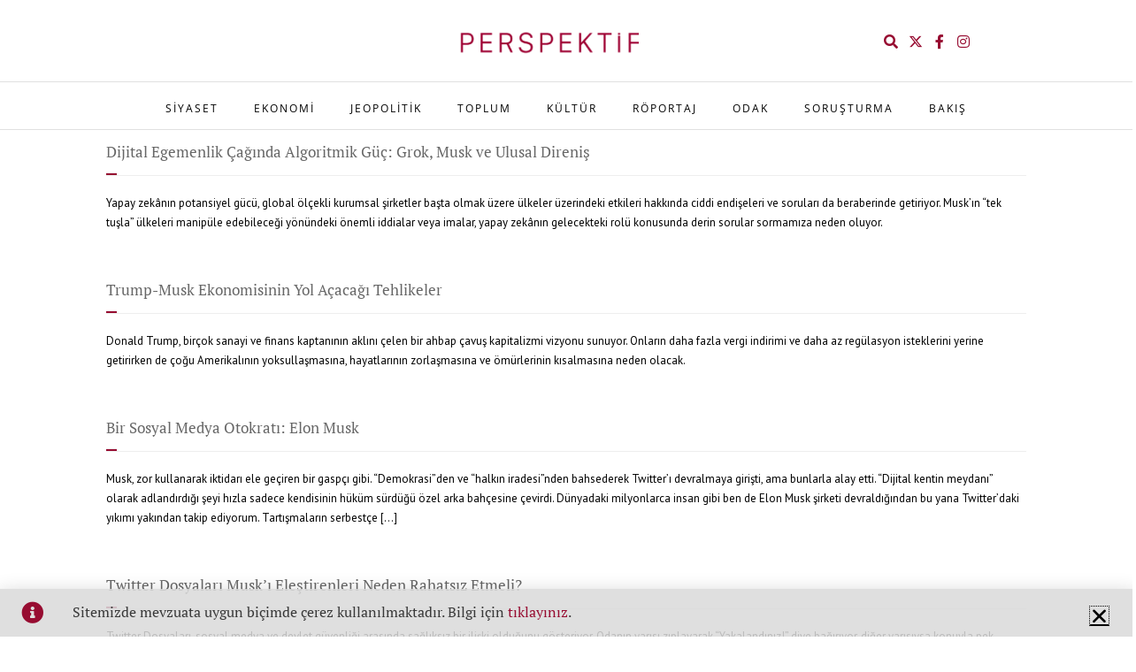

--- FILE ---
content_type: text/html; charset=UTF-8
request_url: https://www.perspektif.online/tag/elon-musk/
body_size: 25527
content:
<!DOCTYPE html>
<html lang="tr">
<head>
	<meta charset="UTF-8">
	<meta name="viewport" content="width=device-width, initial-scale=1.0, viewport-fit=cover" />		<meta name='robots' content='index, follow, max-image-preview:large, max-snippet:-1, max-video-preview:-1' />

	<!-- This site is optimized with the Yoast SEO plugin v26.7 - https://yoast.com/wordpress/plugins/seo/ -->
	<title>elon musk Archives - PERSPEKTİF</title>
	<link rel="canonical" href="https://www.perspektif.online/tag/elon-musk/" />
	<meta property="og:locale" content="tr_TR" />
	<meta property="og:type" content="article" />
	<meta property="og:title" content="elon musk Archives - PERSPEKTİF" />
	<meta property="og:url" content="https://www.perspektif.online/tag/elon-musk/" />
	<meta property="og:site_name" content="PERSPEKTİF" />
	<meta name="twitter:card" content="summary_large_image" />
	<meta name="twitter:site" content="@PerspektifOn" />
	<script type="application/ld+json" class="yoast-schema-graph">{"@context":"https://schema.org","@graph":[{"@type":"CollectionPage","@id":"https://www.perspektif.online/tag/elon-musk/","url":"https://www.perspektif.online/tag/elon-musk/","name":"elon musk Archives - PERSPEKTİF","isPartOf":{"@id":"https://www.perspektif.online/#website"},"primaryImageOfPage":{"@id":"https://www.perspektif.online/tag/elon-musk/#primaryimage"},"image":{"@id":"https://www.perspektif.online/tag/elon-musk/#primaryimage"},"thumbnailUrl":"https://www.perspektif.online/wp-content/uploads/2025/07/grok-elon-musk.jpg","breadcrumb":{"@id":"https://www.perspektif.online/tag/elon-musk/#breadcrumb"},"inLanguage":"tr"},{"@type":"ImageObject","inLanguage":"tr","@id":"https://www.perspektif.online/tag/elon-musk/#primaryimage","url":"https://www.perspektif.online/wp-content/uploads/2025/07/grok-elon-musk.jpg","contentUrl":"https://www.perspektif.online/wp-content/uploads/2025/07/grok-elon-musk.jpg","width":1000,"height":500,"caption":"grok elon muk"},{"@type":"BreadcrumbList","@id":"https://www.perspektif.online/tag/elon-musk/#breadcrumb","itemListElement":[{"@type":"ListItem","position":1,"name":"Anasayfa","item":"https://www.perspektif.online/"},{"@type":"ListItem","position":2,"name":"elon musk"}]},{"@type":"WebSite","@id":"https://www.perspektif.online/#website","url":"https://www.perspektif.online/","name":"PERSPEKTİF","description":"Düşüncenin Mecrası","publisher":{"@id":"https://www.perspektif.online/#organization"},"potentialAction":[{"@type":"SearchAction","target":{"@type":"EntryPoint","urlTemplate":"https://www.perspektif.online/?s={search_term_string}"},"query-input":{"@type":"PropertyValueSpecification","valueRequired":true,"valueName":"search_term_string"}}],"inLanguage":"tr"},{"@type":"Organization","@id":"https://www.perspektif.online/#organization","name":"Perspektif Online","url":"https://www.perspektif.online/","logo":{"@type":"ImageObject","inLanguage":"tr","@id":"https://www.perspektif.online/#/schema/logo/image/","url":"https://www.perspektif.online/wp-content/uploads/2020/06/perspektif-patent-7x7-1-39-20200430104100.jpg","contentUrl":"https://www.perspektif.online/wp-content/uploads/2020/06/perspektif-patent-7x7-1-39-20200430104100.jpg","width":720,"height":720,"caption":"Perspektif Online"},"image":{"@id":"https://www.perspektif.online/#/schema/logo/image/"},"sameAs":["https://www.facebook.com/PerspektifOn/","https://x.com/PerspektifOn","https://www.instagram.com/perspektifonline/","https://www.linkedin.com/company/47575580/","https://www.youtube.com/channel/UCuON1929G2KDzCqOT4AmaNQ","https://tr.pinterest.com/perspektif0170/","https://www.rastgelelik.com/perspektif-online"]}]}</script>
	<!-- / Yoast SEO plugin. -->


<link rel='dns-prefetch' href='//fonts.googleapis.com' />
<link rel="alternate" type="application/rss+xml" title="PERSPEKTİF &raquo; akışı" href="https://www.perspektif.online/feed/" />
<link rel="alternate" type="application/rss+xml" title="PERSPEKTİF &raquo; yorum akışı" href="https://www.perspektif.online/comments/feed/" />
<link rel="alternate" type="application/rss+xml" title="PERSPEKTİF &raquo; elon musk etiket akışı" href="https://www.perspektif.online/tag/elon-musk/feed/" />
<style id='wp-img-auto-sizes-contain-inline-css' type='text/css'>
img:is([sizes=auto i],[sizes^="auto," i]){contain-intrinsic-size:3000px 1500px}
/*# sourceURL=wp-img-auto-sizes-contain-inline-css */
</style>
<style id='wp-emoji-styles-inline-css' type='text/css'>

	img.wp-smiley, img.emoji {
		display: inline !important;
		border: none !important;
		box-shadow: none !important;
		height: 1em !important;
		width: 1em !important;
		margin: 0 0.07em !important;
		vertical-align: -0.1em !important;
		background: none !important;
		padding: 0 !important;
	}
/*# sourceURL=wp-emoji-styles-inline-css */
</style>
<style id='classic-theme-styles-inline-css' type='text/css'>
/*! This file is auto-generated */
.wp-block-button__link{color:#fff;background-color:#32373c;border-radius:9999px;box-shadow:none;text-decoration:none;padding:calc(.667em + 2px) calc(1.333em + 2px);font-size:1.125em}.wp-block-file__button{background:#32373c;color:#fff;text-decoration:none}
/*# sourceURL=/wp-includes/css/classic-themes.min.css */
</style>
<style id='co-authors-plus-coauthors-style-inline-css' type='text/css'>
.wp-block-co-authors-plus-coauthors.is-layout-flow [class*=wp-block-co-authors-plus]{display:inline}

/*# sourceURL=https://www.perspektif.online/wp-content/plugins/co-authors-plus/build/blocks/block-coauthors/style-index.css */
</style>
<style id='co-authors-plus-avatar-style-inline-css' type='text/css'>
.wp-block-co-authors-plus-avatar :where(img){height:auto;max-width:100%;vertical-align:bottom}.wp-block-co-authors-plus-coauthors.is-layout-flow .wp-block-co-authors-plus-avatar :where(img){vertical-align:middle}.wp-block-co-authors-plus-avatar:is(.alignleft,.alignright){display:table}.wp-block-co-authors-plus-avatar.aligncenter{display:table;margin-inline:auto}

/*# sourceURL=https://www.perspektif.online/wp-content/plugins/co-authors-plus/build/blocks/block-coauthor-avatar/style-index.css */
</style>
<style id='co-authors-plus-image-style-inline-css' type='text/css'>
.wp-block-co-authors-plus-image{margin-bottom:0}.wp-block-co-authors-plus-image :where(img){height:auto;max-width:100%;vertical-align:bottom}.wp-block-co-authors-plus-coauthors.is-layout-flow .wp-block-co-authors-plus-image :where(img){vertical-align:middle}.wp-block-co-authors-plus-image:is(.alignfull,.alignwide) :where(img){width:100%}.wp-block-co-authors-plus-image:is(.alignleft,.alignright){display:table}.wp-block-co-authors-plus-image.aligncenter{display:table;margin-inline:auto}

/*# sourceURL=https://www.perspektif.online/wp-content/plugins/co-authors-plus/build/blocks/block-coauthor-image/style-index.css */
</style>
<style id='global-styles-inline-css' type='text/css'>
:root{--wp--preset--aspect-ratio--square: 1;--wp--preset--aspect-ratio--4-3: 4/3;--wp--preset--aspect-ratio--3-4: 3/4;--wp--preset--aspect-ratio--3-2: 3/2;--wp--preset--aspect-ratio--2-3: 2/3;--wp--preset--aspect-ratio--16-9: 16/9;--wp--preset--aspect-ratio--9-16: 9/16;--wp--preset--color--black: #000000;--wp--preset--color--cyan-bluish-gray: #abb8c3;--wp--preset--color--white: #ffffff;--wp--preset--color--pale-pink: #f78da7;--wp--preset--color--vivid-red: #cf2e2e;--wp--preset--color--luminous-vivid-orange: #ff6900;--wp--preset--color--luminous-vivid-amber: #fcb900;--wp--preset--color--light-green-cyan: #7bdcb5;--wp--preset--color--vivid-green-cyan: #00d084;--wp--preset--color--pale-cyan-blue: #8ed1fc;--wp--preset--color--vivid-cyan-blue: #0693e3;--wp--preset--color--vivid-purple: #9b51e0;--wp--preset--gradient--vivid-cyan-blue-to-vivid-purple: linear-gradient(135deg,rgb(6,147,227) 0%,rgb(155,81,224) 100%);--wp--preset--gradient--light-green-cyan-to-vivid-green-cyan: linear-gradient(135deg,rgb(122,220,180) 0%,rgb(0,208,130) 100%);--wp--preset--gradient--luminous-vivid-amber-to-luminous-vivid-orange: linear-gradient(135deg,rgb(252,185,0) 0%,rgb(255,105,0) 100%);--wp--preset--gradient--luminous-vivid-orange-to-vivid-red: linear-gradient(135deg,rgb(255,105,0) 0%,rgb(207,46,46) 100%);--wp--preset--gradient--very-light-gray-to-cyan-bluish-gray: linear-gradient(135deg,rgb(238,238,238) 0%,rgb(169,184,195) 100%);--wp--preset--gradient--cool-to-warm-spectrum: linear-gradient(135deg,rgb(74,234,220) 0%,rgb(151,120,209) 20%,rgb(207,42,186) 40%,rgb(238,44,130) 60%,rgb(251,105,98) 80%,rgb(254,248,76) 100%);--wp--preset--gradient--blush-light-purple: linear-gradient(135deg,rgb(255,206,236) 0%,rgb(152,150,240) 100%);--wp--preset--gradient--blush-bordeaux: linear-gradient(135deg,rgb(254,205,165) 0%,rgb(254,45,45) 50%,rgb(107,0,62) 100%);--wp--preset--gradient--luminous-dusk: linear-gradient(135deg,rgb(255,203,112) 0%,rgb(199,81,192) 50%,rgb(65,88,208) 100%);--wp--preset--gradient--pale-ocean: linear-gradient(135deg,rgb(255,245,203) 0%,rgb(182,227,212) 50%,rgb(51,167,181) 100%);--wp--preset--gradient--electric-grass: linear-gradient(135deg,rgb(202,248,128) 0%,rgb(113,206,126) 100%);--wp--preset--gradient--midnight: linear-gradient(135deg,rgb(2,3,129) 0%,rgb(40,116,252) 100%);--wp--preset--font-size--small: 13px;--wp--preset--font-size--medium: 20px;--wp--preset--font-size--large: 36px;--wp--preset--font-size--x-large: 42px;--wp--preset--spacing--20: 0.44rem;--wp--preset--spacing--30: 0.67rem;--wp--preset--spacing--40: 1rem;--wp--preset--spacing--50: 1.5rem;--wp--preset--spacing--60: 2.25rem;--wp--preset--spacing--70: 3.38rem;--wp--preset--spacing--80: 5.06rem;--wp--preset--shadow--natural: 6px 6px 9px rgba(0, 0, 0, 0.2);--wp--preset--shadow--deep: 12px 12px 50px rgba(0, 0, 0, 0.4);--wp--preset--shadow--sharp: 6px 6px 0px rgba(0, 0, 0, 0.2);--wp--preset--shadow--outlined: 6px 6px 0px -3px rgb(255, 255, 255), 6px 6px rgb(0, 0, 0);--wp--preset--shadow--crisp: 6px 6px 0px rgb(0, 0, 0);}:where(.is-layout-flex){gap: 0.5em;}:where(.is-layout-grid){gap: 0.5em;}body .is-layout-flex{display: flex;}.is-layout-flex{flex-wrap: wrap;align-items: center;}.is-layout-flex > :is(*, div){margin: 0;}body .is-layout-grid{display: grid;}.is-layout-grid > :is(*, div){margin: 0;}:where(.wp-block-columns.is-layout-flex){gap: 2em;}:where(.wp-block-columns.is-layout-grid){gap: 2em;}:where(.wp-block-post-template.is-layout-flex){gap: 1.25em;}:where(.wp-block-post-template.is-layout-grid){gap: 1.25em;}.has-black-color{color: var(--wp--preset--color--black) !important;}.has-cyan-bluish-gray-color{color: var(--wp--preset--color--cyan-bluish-gray) !important;}.has-white-color{color: var(--wp--preset--color--white) !important;}.has-pale-pink-color{color: var(--wp--preset--color--pale-pink) !important;}.has-vivid-red-color{color: var(--wp--preset--color--vivid-red) !important;}.has-luminous-vivid-orange-color{color: var(--wp--preset--color--luminous-vivid-orange) !important;}.has-luminous-vivid-amber-color{color: var(--wp--preset--color--luminous-vivid-amber) !important;}.has-light-green-cyan-color{color: var(--wp--preset--color--light-green-cyan) !important;}.has-vivid-green-cyan-color{color: var(--wp--preset--color--vivid-green-cyan) !important;}.has-pale-cyan-blue-color{color: var(--wp--preset--color--pale-cyan-blue) !important;}.has-vivid-cyan-blue-color{color: var(--wp--preset--color--vivid-cyan-blue) !important;}.has-vivid-purple-color{color: var(--wp--preset--color--vivid-purple) !important;}.has-black-background-color{background-color: var(--wp--preset--color--black) !important;}.has-cyan-bluish-gray-background-color{background-color: var(--wp--preset--color--cyan-bluish-gray) !important;}.has-white-background-color{background-color: var(--wp--preset--color--white) !important;}.has-pale-pink-background-color{background-color: var(--wp--preset--color--pale-pink) !important;}.has-vivid-red-background-color{background-color: var(--wp--preset--color--vivid-red) !important;}.has-luminous-vivid-orange-background-color{background-color: var(--wp--preset--color--luminous-vivid-orange) !important;}.has-luminous-vivid-amber-background-color{background-color: var(--wp--preset--color--luminous-vivid-amber) !important;}.has-light-green-cyan-background-color{background-color: var(--wp--preset--color--light-green-cyan) !important;}.has-vivid-green-cyan-background-color{background-color: var(--wp--preset--color--vivid-green-cyan) !important;}.has-pale-cyan-blue-background-color{background-color: var(--wp--preset--color--pale-cyan-blue) !important;}.has-vivid-cyan-blue-background-color{background-color: var(--wp--preset--color--vivid-cyan-blue) !important;}.has-vivid-purple-background-color{background-color: var(--wp--preset--color--vivid-purple) !important;}.has-black-border-color{border-color: var(--wp--preset--color--black) !important;}.has-cyan-bluish-gray-border-color{border-color: var(--wp--preset--color--cyan-bluish-gray) !important;}.has-white-border-color{border-color: var(--wp--preset--color--white) !important;}.has-pale-pink-border-color{border-color: var(--wp--preset--color--pale-pink) !important;}.has-vivid-red-border-color{border-color: var(--wp--preset--color--vivid-red) !important;}.has-luminous-vivid-orange-border-color{border-color: var(--wp--preset--color--luminous-vivid-orange) !important;}.has-luminous-vivid-amber-border-color{border-color: var(--wp--preset--color--luminous-vivid-amber) !important;}.has-light-green-cyan-border-color{border-color: var(--wp--preset--color--light-green-cyan) !important;}.has-vivid-green-cyan-border-color{border-color: var(--wp--preset--color--vivid-green-cyan) !important;}.has-pale-cyan-blue-border-color{border-color: var(--wp--preset--color--pale-cyan-blue) !important;}.has-vivid-cyan-blue-border-color{border-color: var(--wp--preset--color--vivid-cyan-blue) !important;}.has-vivid-purple-border-color{border-color: var(--wp--preset--color--vivid-purple) !important;}.has-vivid-cyan-blue-to-vivid-purple-gradient-background{background: var(--wp--preset--gradient--vivid-cyan-blue-to-vivid-purple) !important;}.has-light-green-cyan-to-vivid-green-cyan-gradient-background{background: var(--wp--preset--gradient--light-green-cyan-to-vivid-green-cyan) !important;}.has-luminous-vivid-amber-to-luminous-vivid-orange-gradient-background{background: var(--wp--preset--gradient--luminous-vivid-amber-to-luminous-vivid-orange) !important;}.has-luminous-vivid-orange-to-vivid-red-gradient-background{background: var(--wp--preset--gradient--luminous-vivid-orange-to-vivid-red) !important;}.has-very-light-gray-to-cyan-bluish-gray-gradient-background{background: var(--wp--preset--gradient--very-light-gray-to-cyan-bluish-gray) !important;}.has-cool-to-warm-spectrum-gradient-background{background: var(--wp--preset--gradient--cool-to-warm-spectrum) !important;}.has-blush-light-purple-gradient-background{background: var(--wp--preset--gradient--blush-light-purple) !important;}.has-blush-bordeaux-gradient-background{background: var(--wp--preset--gradient--blush-bordeaux) !important;}.has-luminous-dusk-gradient-background{background: var(--wp--preset--gradient--luminous-dusk) !important;}.has-pale-ocean-gradient-background{background: var(--wp--preset--gradient--pale-ocean) !important;}.has-electric-grass-gradient-background{background: var(--wp--preset--gradient--electric-grass) !important;}.has-midnight-gradient-background{background: var(--wp--preset--gradient--midnight) !important;}.has-small-font-size{font-size: var(--wp--preset--font-size--small) !important;}.has-medium-font-size{font-size: var(--wp--preset--font-size--medium) !important;}.has-large-font-size{font-size: var(--wp--preset--font-size--large) !important;}.has-x-large-font-size{font-size: var(--wp--preset--font-size--x-large) !important;}
:where(.wp-block-post-template.is-layout-flex){gap: 1.25em;}:where(.wp-block-post-template.is-layout-grid){gap: 1.25em;}
:where(.wp-block-term-template.is-layout-flex){gap: 1.25em;}:where(.wp-block-term-template.is-layout-grid){gap: 1.25em;}
:where(.wp-block-columns.is-layout-flex){gap: 2em;}:where(.wp-block-columns.is-layout-grid){gap: 2em;}
:root :where(.wp-block-pullquote){font-size: 1.5em;line-height: 1.6;}
/*# sourceURL=global-styles-inline-css */
</style>
<link rel='stylesheet' id='ppress-frontend-css' href='https://www.perspektif.online/wp-content/plugins/wp-user-avatar/assets/css/frontend.min.css?ver=4.16.8' type='text/css' media='all' />
<link rel='stylesheet' id='ppress-flatpickr-css' href='https://www.perspektif.online/wp-content/plugins/wp-user-avatar/assets/flatpickr/flatpickr.min.css?ver=4.16.8' type='text/css' media='all' />
<link rel='stylesheet' id='ppress-select2-css' href='https://www.perspektif.online/wp-content/plugins/wp-user-avatar/assets/select2/select2.min.css?ver=6.9' type='text/css' media='all' />
<link rel='stylesheet' id='normalize-css' href='https://www.perspektif.online/wp-content/themes/kurumsALL/css/normalize.css?ver=6.9' type='text/css' media='all' />
<link rel='stylesheet' id='theme-framework-css' href='https://www.perspektif.online/wp-content/themes/kurumsALL/css/rt-css-framework.css?ver=6.9' type='text/css' media='all' />
<link rel='stylesheet' id='fontello-css' href='https://www.perspektif.online/wp-content/themes/kurumsALL/css/fontello/css/fontello.css?ver=6.9' type='text/css' media='all' />
<link rel='stylesheet' id='jackbox-css' href='https://www.perspektif.online/wp-content/themes/kurumsALL/js/lightbox/css/jackbox.min.css?ver=6.9' type='text/css' media='all' />
<link rel='stylesheet' id='theme-style-all-css' href='https://www.perspektif.online/wp-content/themes/kurumsALL/css/style.css?ver=6.9' type='text/css' media='all' />
<link rel='stylesheet' id='jquery-owl-carousel-css' href='https://www.perspektif.online/wp-content/themes/kurumsALL/css/owl.carousel.css?ver=6.9' type='text/css' media='all' />
<link rel='stylesheet' id='flex-slider-css-css' href='https://www.perspektif.online/wp-content/themes/kurumsALL/css/flexslider.css?ver=6.9' type='text/css' media='all' />
<link rel='stylesheet' id='progression-player-css' href='https://www.perspektif.online/wp-content/themes/kurumsALL/js/video_player/progression-player.css?ver=6.9' type='text/css' media='all' />
<link rel='stylesheet' id='progression-skin-minimal-light-css' href='https://www.perspektif.online/wp-content/themes/kurumsALL/js/video_player/skin-minimal-light.css?ver=6.9' type='text/css' media='all' />
<link rel='stylesheet' id='isotope-css-css' href='https://www.perspektif.online/wp-content/themes/kurumsALL/css/isotope.css?ver=6.9' type='text/css' media='all' />
<link rel='stylesheet' id='jquery-colortip-css' href='https://www.perspektif.online/wp-content/themes/kurumsALL/css/colortip-1.0-jquery.css?ver=6.9' type='text/css' media='all' />
<link rel='stylesheet' id='animate-css' href='https://www.perspektif.online/wp-content/themes/kurumsALL/css/animate.css?ver=6.9' type='text/css' media='all' />
<link rel='stylesheet' id='elementor-frontend-css' href='https://www.perspektif.online/wp-content/plugins/elementor/assets/css/frontend.min.css?ver=3.34.1' type='text/css' media='all' />
<link rel='stylesheet' id='widget-spacer-css' href='https://www.perspektif.online/wp-content/plugins/elementor/assets/css/widget-spacer.min.css?ver=3.34.1' type='text/css' media='all' />
<link rel='stylesheet' id='widget-form-css' href='https://www.perspektif.online/wp-content/plugins/elementor-pro/assets/css/widget-form.min.css?ver=3.34.0' type='text/css' media='all' />
<link rel='stylesheet' id='e-popup-css' href='https://www.perspektif.online/wp-content/plugins/elementor-pro/assets/css/conditionals/popup.min.css?ver=3.34.0' type='text/css' media='all' />
<link rel='stylesheet' id='e-animation-slideInUp-css' href='https://www.perspektif.online/wp-content/plugins/elementor/assets/lib/animations/styles/slideInUp.min.css?ver=3.34.1' type='text/css' media='all' />
<link rel='stylesheet' id='widget-image-css' href='https://www.perspektif.online/wp-content/plugins/elementor/assets/css/widget-image.min.css?ver=3.34.1' type='text/css' media='all' />
<link rel='stylesheet' id='e-animation-pop-css' href='https://www.perspektif.online/wp-content/plugins/elementor/assets/lib/animations/styles/e-animation-pop.min.css?ver=3.34.1' type='text/css' media='all' />
<link rel='stylesheet' id='widget-social-icons-css' href='https://www.perspektif.online/wp-content/plugins/elementor/assets/css/widget-social-icons.min.css?ver=3.34.1' type='text/css' media='all' />
<link rel='stylesheet' id='e-apple-webkit-css' href='https://www.perspektif.online/wp-content/plugins/elementor/assets/css/conditionals/apple-webkit.min.css?ver=3.34.1' type='text/css' media='all' />
<link rel='stylesheet' id='widget-nav-menu-css' href='https://www.perspektif.online/wp-content/plugins/elementor-pro/assets/css/widget-nav-menu.min.css?ver=3.34.0' type='text/css' media='all' />
<link rel='stylesheet' id='e-sticky-css' href='https://www.perspektif.online/wp-content/plugins/elementor-pro/assets/css/modules/sticky.min.css?ver=3.34.0' type='text/css' media='all' />
<link rel='stylesheet' id='widget-call-to-action-css' href='https://www.perspektif.online/wp-content/plugins/elementor-pro/assets/css/widget-call-to-action.min.css?ver=3.34.0' type='text/css' media='all' />
<link rel='stylesheet' id='e-transitions-css' href='https://www.perspektif.online/wp-content/plugins/elementor-pro/assets/css/conditionals/transitions.min.css?ver=3.34.0' type='text/css' media='all' />
<link rel='stylesheet' id='elementor-icons-css' href='https://www.perspektif.online/wp-content/plugins/elementor/assets/lib/eicons/css/elementor-icons.min.css?ver=5.45.0' type='text/css' media='all' />
<link rel='stylesheet' id='elementor-post-3013-css' href='https://www.perspektif.online/wp-content/uploads/elementor/css/post-3013.css?ver=1768379318' type='text/css' media='all' />
<link rel='stylesheet' id='elementor-post-6656-css' href='https://www.perspektif.online/wp-content/uploads/elementor/css/post-6656.css?ver=1768379318' type='text/css' media='all' />
<link rel='stylesheet' id='elementor-post-6143-css' href='https://www.perspektif.online/wp-content/uploads/elementor/css/post-6143.css?ver=1768379318' type='text/css' media='all' />
<link rel='stylesheet' id='elementor-post-4598-css' href='https://www.perspektif.online/wp-content/uploads/elementor/css/post-4598.css?ver=1768379318' type='text/css' media='all' />
<link rel='stylesheet' id='elementor-post-8924-css' href='https://www.perspektif.online/wp-content/uploads/elementor/css/post-8924.css?ver=1768379318' type='text/css' media='all' />
<link rel='stylesheet' id='theme-skin-css' href='https://www.perspektif.online/wp-content/themes/kurumsALL/css/orange-style.css?ver=6.9' type='text/css' media='all' />
<style id='theme-skin-inline-css' type='text/css'>
#navigation_bar > ul > li > a{font-family:'Open Sans',sans-serif;font-weight:normal !important}.flex-caption,.pricing_table .table_wrap ul > li.caption,.pricing_table .table_wrap.highlight ul > li.caption,.banner p,.sidebar .featured_article_title,.footer_widgets_row .featured_article_title,.latest-news a.title,h1,h2,h3,h4,h5{font-family:'PT Serif',sans-serif;font-weight:normal !important}body,#navigation_bar > ul > li > a span,.product_info h5,.product_item_holder h5,#slogan_text{font-family:'PT Sans',sans-serif;font-weight:400 !important}.testimonial .text,blockquote p{font-family:'PT Serif',sans-serif;font-weight:normal !important}h1{font-size:23px}h2,.single-products .head_text h1,.single-product .head_text h1{font-size:20px}#navigation_bar > ul > li > a{font-size:13px}#navigation_bar > ul > li > a,#navigation .sub-menu li a,#navigation .multicolumn-holder a,#navigation .multicolumn-holder .column-heading > span,#navigation .multicolumn-holder .column-heading > a,#navigation .multicolumn-holder a:hover,#navigation ul.sub-menu li:hover > a{color:#000000}#navigation .multicolumn-holder a:hover{opacity:0.8}.content_holder .content_footer .social_media li a{background-color:#363636}.content_holder .content_footer{background-color:#363636}.content_holder .content_footer .caption.embedded .featured_article_title,.content_holder .content_footer hr.style-one:after,.content_holder .content_footer hr.style-two:after,.content_holder .content_footer hr.style-three:after,.content_holder .content_footer .flexslider,.content_holder .content_footer span.top,.content_holder .content_footer .rt_comments ol ul.children,.content_holder .content_footer .flags,.content_holder .content_footer hr.style-six:after{background-color:#363636}.content_holder .content_footer div.date_box{background:#363636;box-shadow:1px 2px 0 0 rgba(0,0,0,0.1);-moz-box-shadow:1px 2px 0 0 rgba(0,0,0,0.1);-webkit-box-shadow:1px 2px 0 0 rgba(0,0,0,0.1)}.content_holder .content_footer div.date_box .day{border-bottom:0}.content_holder .content_footer.top_content{border:0}.content_holder .content_footer .rt_form input[type="text"],.content_holder .content_footer .rt_form select,.content_holder .content_footer .rt_form textarea,.content_holder .content_footer .rt_form input:focus,.content_holder .content_footer .rt_form select:focus,.content_holder .content_footer .rt_form textarea:focus,.content_holder .content_footer .tab-style-two ul.tabs a,.content_holder .content_footer .tab-style-two ul.tabs,.content_holder .content_footer .tab-style-two ul.tabs a.current,.content_holder .content_footer .tab-style-two ul.tabs a.current:hover,.content_holder .content_footer .tab-style-two ul.tabs a:hover,.content_holder .content_footer .tab-style-two ul.tabs li.current a,.content_holder .content_footer .wooselect{box-shadow:none;-webkit-box-shadow:none;-moz-box-shadow:none}.content_holder .content_footer .rt_form input[type="button"],.content_holder .content_footer .rt_form input[type="submit"],.content_holder .content_footer .woocommerce a.button,.woocommerce-page .content_holder .content_footer a.button,.content_holder .content_footer .woocommerce button.button,.woocommerce-page .content_holder .content_footer button.button,.content_holder .content_footer .woocommerce input.button,.woocommerce-page .content_holder .content_footer input.button,.content_holder .content_footer .woocommerce #respond input#submit,.woocommerce-page .content_holder .content_footer #respond input#submit,.content_holder .content_footer .woocommerce #content input.button,.woocommerce-page .content_holder .content_footer #content input.button,.content_holder .content_footer .woocommerce a.button.alt,.woocommerce-page .content_holder .content_footer a.button.alt,.content_holder .content_footer .woocommerce button.button.alt,.woocommerce-page .content_holder .content_footer button.button.alt,.content_holder .content_footer .woocommerce input.button.alt,.woocommerce-page .content_holder .content_footer input.button.alt,.content_holder .content_footer .woocommerce #respond input#submit.alt,.woocommerce-page .content_holder .content_footer #respond input#submit.alt,.content_holder .content_footer .woocommerce #content input.button.alt,.woocommerce-page .content_holder .content_footer #content input.button.alt{text-shadow:1px 1px 0 rgba(0,0,0,0.1);-moz-text-shadow:1px 1px 0 rgba(0,0,0,0.1);-webkit-text-shadow:1px 1px 0 rgba(0,0,0,0.1)}.content_holder .content_footer ul.page-numbers{box-shadow:0 2px 1px rgba(0,0,0,0.05),0 0 0 1px rgba(255,255,255,0.2) inset}.content_holder .content_footer{background-image:none}#footer .part1{color:#ffffff}#footer{background-color:#000000}#footer .caption.embedded .featured_article_title,#footer hr.style-one:after,#footer hr.style-two:after,#footer hr.style-three:after,#footer .flexslider,#footer span.top,#footer .rt_comments ol ul.children,#footer .flags,#footer hr.style-six:after{background-color:#000000}#footer div.date_box{background:#000000;box-shadow:1px 2px 0 0 rgba(0,0,0,0.1);-moz-box-shadow:1px 2px 0 0 rgba(0,0,0,0.1);-webkit-box-shadow:1px 2px 0 0 rgba(0,0,0,0.1)}#footer div.date_box .day{border-bottom:0}#footer.top_content{border:0}#footer .rt_form input[type="text"],#footer .rt_form select,#footer .rt_form textarea,#footer .rt_form input:focus,#footer .rt_form select:focus,#footer .rt_form textarea:focus,#footer .tab-style-two ul.tabs a,#footer .tab-style-two ul.tabs,#footer .tab-style-two ul.tabs a.current,#footer .tab-style-two ul.tabs a.current:hover,#footer .tab-style-two ul.tabs a:hover,#footer .tab-style-two ul.tabs li.current a,#footer .wooselect{box-shadow:none;-webkit-box-shadow:none;-moz-box-shadow:none}#footer .rt_form input[type="button"],#footer .rt_form input[type="submit"],#footer .woocommerce a.button,.woocommerce-page #footer a.button,#footer .woocommerce button.button,.woocommerce-page #footer button.button,#footer .woocommerce input.button,.woocommerce-page #footer input.button,#footer .woocommerce #respond input#submit,.woocommerce-page #footer #respond input#submit,#footer .woocommerce #content input.button,.woocommerce-page #footer #content input.button,#footer .woocommerce a.button.alt,.woocommerce-page #footer a.button.alt,#footer .woocommerce button.button.alt,.woocommerce-page #footer button.button.alt,#footer .woocommerce input.button.alt,.woocommerce-page #footer input.button.alt,#footer .woocommerce #respond input#submit.alt,.woocommerce-page #footer #respond input#submit.alt,#footer .woocommerce #content input.button.alt,.woocommerce-page #footer #content input.button.alt{text-shadow:1px 1px 0 rgba(0,0,0,0.1);-moz-text-shadow:1px 1px 0 rgba(0,0,0,0.1);-webkit-text-shadow:1px 1px 0 rgba(0,0,0,0.1)}#footer ul.page-numbers{box-shadow:0 2px 1px rgba(0,0,0,0.05),0 0 0 1px rgba(255,255,255,0.2) inset}#footer{background-image:none}@media only screen and (min-width:960px){.header-design2 .default_position #navigation_bar > ul > li > a{line-height:80px}.header-design2 #logo img{max-height:60px}.header-design2  #logo h1,.header-design2  #logo h1 a{padding:0;line-height:60px}.header-design2 .section_logo > section{display:table;height:60px}.header-design2 #logo > a{display:table-cell;vertical-align:middle}}
/*# sourceURL=theme-skin-inline-css */
</style>
<link rel='stylesheet' id='menu-css' href='//fonts.googleapis.com/css?family=Open+Sans%3A400%2C400italic&#038;subset=latin%2Clatin-ext&#038;ver=1.0.0' type='text/css' media='all' />
<link rel='stylesheet' id='heading-css' href='//fonts.googleapis.com/css?family=PT+Serif&#038;ver=1.0.0' type='text/css' media='all' />
<link rel='stylesheet' id='body-css' href='//fonts.googleapis.com/css?family=PT+Sans%3A400%2C400italic&#038;ver=1.0.0' type='text/css' media='all' />
<link rel='stylesheet' id='theme-style-css' href='https://www.perspektif.online/wp-content/themes/kurumsALL/style.css?ver=6.9' type='text/css' media='all' />
<link rel='stylesheet' id='elementor-gf-local-roboto-css' href='https://www.perspektif.online/wp-content/uploads/elementor/google-fonts/css/roboto.css?ver=1745135872' type='text/css' media='all' />
<link rel='stylesheet' id='elementor-gf-local-robotoslab-css' href='https://www.perspektif.online/wp-content/uploads/elementor/google-fonts/css/robotoslab.css?ver=1745135877' type='text/css' media='all' />
<link rel='stylesheet' id='elementor-gf-local-ptserif-css' href='https://www.perspektif.online/wp-content/uploads/elementor/google-fonts/css/ptserif.css?ver=1745135879' type='text/css' media='all' />
<link rel='stylesheet' id='elementor-gf-local-opensans-css' href='https://www.perspektif.online/wp-content/uploads/elementor/google-fonts/css/opensans.css?ver=1745135889' type='text/css' media='all' />
<link rel='stylesheet' id='elementor-icons-shared-0-css' href='https://www.perspektif.online/wp-content/plugins/elementor/assets/lib/font-awesome/css/fontawesome.min.css?ver=5.15.3' type='text/css' media='all' />
<link rel='stylesheet' id='elementor-icons-fa-solid-css' href='https://www.perspektif.online/wp-content/plugins/elementor/assets/lib/font-awesome/css/solid.min.css?ver=5.15.3' type='text/css' media='all' />
<link rel='stylesheet' id='elementor-icons-fa-brands-css' href='https://www.perspektif.online/wp-content/plugins/elementor/assets/lib/font-awesome/css/brands.min.css?ver=5.15.3' type='text/css' media='all' />
<script type="text/javascript" src="https://www.perspektif.online/wp-includes/js/jquery/jquery.min.js?ver=3.7.1" id="jquery-core-js"></script>
<script type="text/javascript" src="https://www.perspektif.online/wp-includes/js/jquery/jquery-migrate.min.js?ver=3.4.1" id="jquery-migrate-js"></script>
<script type="text/javascript" src="https://www.perspektif.online/wp-content/plugins/wp-user-avatar/assets/flatpickr/flatpickr.min.js?ver=4.16.8" id="ppress-flatpickr-js"></script>
<script type="text/javascript" src="https://www.perspektif.online/wp-content/plugins/wp-user-avatar/assets/select2/select2.min.js?ver=4.16.8" id="ppress-select2-js"></script>
<script type="text/javascript" src="https://www.perspektif.online/wp-content/themes/kurumsALL/js/modernizr.min.js?ver=6.9" id="modernizr-js"></script>
<link rel="https://api.w.org/" href="https://www.perspektif.online/wp-json/" /><link rel="alternate" title="JSON" type="application/json" href="https://www.perspektif.online/wp-json/wp/v2/tags/1272" /><link rel="EditURI" type="application/rsd+xml" title="RSD" href="https://www.perspektif.online/xmlrpc.php?rsd" />
<meta name="generator" content="WordPress 6.9" />
<!--[if lt IE 9]><script src="https://www.perspektif.online/wp-content/themes/kurumsALL/js/html5shiv.js"></script><![endif]--><!--[if gte IE 9]> <style type="text/css"> .gradient { filter: none; } </style> <![endif]--><meta name="generator" content="Elementor 3.34.1; features: additional_custom_breakpoints; settings: css_print_method-external, google_font-enabled, font_display-auto">
<link rel="shortcut icon" type="image/x-icon" href="https://www.perspektif.online/wp-content/uploads/2020/05/favicon-71-20191203110831.png">			<style>
				.e-con.e-parent:nth-of-type(n+4):not(.e-lazyloaded):not(.e-no-lazyload),
				.e-con.e-parent:nth-of-type(n+4):not(.e-lazyloaded):not(.e-no-lazyload) * {
					background-image: none !important;
				}
				@media screen and (max-height: 1024px) {
					.e-con.e-parent:nth-of-type(n+3):not(.e-lazyloaded):not(.e-no-lazyload),
					.e-con.e-parent:nth-of-type(n+3):not(.e-lazyloaded):not(.e-no-lazyload) * {
						background-image: none !important;
					}
				}
				@media screen and (max-height: 640px) {
					.e-con.e-parent:nth-of-type(n+2):not(.e-lazyloaded):not(.e-no-lazyload),
					.e-con.e-parent:nth-of-type(n+2):not(.e-lazyloaded):not(.e-no-lazyload) * {
						background-image: none !important;
					}
				}
			</style>
			<link rel="icon" href="https://www.perspektif.online/wp-content/uploads/2024/05/cropped-favicon-1-32x32.png" sizes="32x32" />
<link rel="icon" href="https://www.perspektif.online/wp-content/uploads/2024/05/cropped-favicon-1-192x192.png" sizes="192x192" />
<link rel="apple-touch-icon" href="https://www.perspektif.online/wp-content/uploads/2024/05/cropped-favicon-1-180x180.png" />
<meta name="msapplication-TileImage" content="https://www.perspektif.online/wp-content/uploads/2024/05/cropped-favicon-1-270x270.png" />
		<style type="text/css" id="wp-custom-css">
			#logo img {
    max-width: 58%;
}
#navigation li:first-child {
    border-left: 0px solid #eee;
}
#navigation_bar > ul > li > a {
    padding: 14px 30px;
    position: relative;
    letter-spacing: 2px;
}
#navigation li {
    float: left;
    margin: 0;
    position: relative;
    text-align: center;
    border-right: 0px solid #eee;
}
.search-bar {
    width: 118px;
}
.search-bar form input {
    width: 86.94px;
    padding: 0 0 0 10px;
    margin: 2px 0 0;
    border: 0;
    outline: 0;
    float: left;
    display: inline;
    font-weight: normal;
    font-style: normal;
    font-size: 12px;
    color: #929292;
    border-radius: 0;
    line-height: 100%;
    font-family: 'PT Serif', sans-serif;
}
/** Tarih Büyük Harf **/
.post_data > span {
    text-transform: uppercase;
}
/** Tarih Büyük Harf **/
.elementor-posts .elementor-post__card .elementor-post__meta-data {
    padding: 15px 30px;
    margin-bottom: 0;
    border-top: 0px solid #eaeaea;
}
.elementor-post-author {
	color:#970c31;
}
.top_content {
    width: 100%;
    min-height: 35px;
    margin: -60px 0 0 0;
    position: relative;
    overflow: hidden;
    z-index: 0;
    border-bottom: 0px solid #eee;
    border-top: 0px solid #eee;
    background: #FFFFFF;
	  color: #FFFFFF;
}
.top_content .heading h1 {
    font-size: 21px;
    line-height: 100%;
    padding: 0;
    color: #FFF;
}
footer .part1 {
    float: none;
    text-align: center;
    margin: 10px 0 0 45px;
}
footer .copyright {
    display: block;
    font-size: 12px;
    font-family: 'Open Sans', sans-serif;
    margin-top: -12px;
    line-height: 150%;
}
footer, #footer {
    padding: 3px 0;
}
footer .footer_info {
    margin: 0px auto;
    width: 1040px;
    position: relative;
    display: block;
    padding: 0px 0px 0px;
}
.footer_widgets_row {
    padding: 10px 0 13px;
}
.content_second_background {
    min-height: 0px;
}
.blog_list h2, .blog_list h1 {
    font-size: 20px;
    padding: 0 0 15px 0;
    margin: 17px 0 0;
    line-height: 100%;
    display: inline-block;
    word-break: break-word;
}
.blog_list .post_data, .blog_list .post_data a {
    font-size: 12px;
    color: #9e0032;
    text-decoration: none;
    font-family: 'Open Sans', sans-serif;
    font-size: 13px;
    color: white;
    padding: 1px 0px 1px 12px;
    line-height: 27px;
    font-weight: 400;
    background: #970c31;
    letter-spacing: 2px;
    width: max-content;
}
.post_data [class^="icon-"]:before, .post_data [class^="icon-"]:after {
    margin-right: 0px;
	display:none;
}
.widget .recent_posts .title {
    display: block;
    font-weight: bold;
    margin: 0;
    line-height: 110%;
    margin-top: 14px;
}
.recent_posts .widget-meta {
	  font-family: 'Open Sans', sans-serif;
    font-style: normal;
	  text-transform: uppercase;
    font-size: 14px;
    color: #9e0032;
    line-height: 22px;
}
.recent_posts .title a {
    text-decoration: none;
    color: #000000;
	  font-family: 'PT Serif', sans-serif;
	  font-size: 16px;
	  font-weight: 400;
}
.sidebar .featured_article_title:before {
    display: none;
}
/** Ana Sayfa ilk 9 blok **/
.elementor-2237 .elementor-element.elementor-element-2a6220c .elementor-post__badge {
    align-self: center !important;
	  left: auto;
}
/** Ana Sayfa 2. 9 blok **/
.elementor-2237 .elementor-element.elementor-element-b609bf1 .elementor-post__badge{
    align-self: center !important;
    left: auto;
}
footer .footer_info {
    margin: 0px auto;
    width: 1040px;
    position: relative;
    display: block;
    padding: 0px 0px 4px;
}
/** Sosyal Icon**/
@media screen and (max-width: 600px) {
.elementor-social-icons-wrapper {
    margin: -4px -34px -13px 0px;
	  display:none;
} }
.elementor-social-icons-wrapper {
    margin: -4px -28px -13px 0px;
}
.elementor-icon-header i:before, .elementor-icon-header svg:before {
    left: 50%;
    -webkit-transform: translateX(-50%);
    -ms-transform: translateX(-50%);
    transform: translateX(-50%);
    color: #970C31;
}
.elementor-social-icon-facebook, .elementor-social-icon-facebook-f, .elementor-social-icon-twitter, .elementor-social-icon-instagram, .elementor-social-icon-youtube
{
    background-color: #3b599800;
	  font-size: 16px;
    padding: 0.1em;
}
/** Sosyal Icon**/
/** Yazar Sayfası **/
.author-avatar {
    height: 200px;
    display: inline-table;
    margin-right: 20px;
    width: 250px;
}
.author-avatar img {
    display: inline-table;
    margin-right: 20px;
    width: 250px;
	  border-radius: 50%!important;
}
.author-title {
    font-size: 28px;
    color: #333;
    font-family: 'Open Sans', sans-serif;
    line-height: 25px;
    font-weight: 400;
}
.author-description .author-bio {
    margin: 0;
    padding: 19px;
}
.info_box p {
    font-size: 15px;
    line-height: 25px;
    font-family: 'PT Serif', sans-serif;
    margin: 9px 0px 2px -16px !important;
    padding: 0 10px 0 40px;
    color: #8c9597;
}
.wp-caption {
    padding: 0px;
    display: inline-block;
    position: relative;
    font-family: "Times New Roman", serif;
    font-style: italic;
    text-align: center;
    overflow: hidden;
    border: 0px solid #F0F0F0;
    -moz-box-box-shadow: 0px 0px 0px RGBa(0,0,0, 0.035);
    -webkit-box-shadow: 0px 0px 0px RGBa(0,0,0, 0.035);
    box-shadow: 0px 0px 0px RGBa(0,0,0, 0.035);
    max-width: 100%;
    box-sizing: border-box;
    -moz-box-sizing: border-box;
    -webkit-box-sizing: border-box;
    -o-box-sizing: border-box;
}
/** Yazar Sayfası **/
/** Sidebar Post **/
.box {
    margin: 0 0 0 0;
    padding: 0;
    display: contents;
    float: left;
    border: 0;
    -moz-box-sizing: border-box;
    -webkit-box-sizing: border-box;
    -o-box-sizing: border-box;
    -ms-box-sizing: border-box;
    box-sizing: border-box;
}
*, *::before, *::after {
    box-sizing: inherit;
}
.sidebar .featured_article_title {
    font-family: 'Open Sans', sans-serif;
    font-size: 12px;
    font-weight: normal !important;
    color: white;
    padding: 3px 0px 1px 10px;
    line-height: 26px;
    font-weight: 400;
    background: #970c31;
    letter-spacing: 2px;
    margin-top: 47px;
    left: 10px;
}
/** Sidebar Post **/
/** Kelime Alt Satır **/
#pt-plus-blog-post-list .post-title .break-all {
    word-break: normal;
}
/** Kelime Alt Satır **/
/** Etiket Kaldır **/
.tags, .tags a {
    display: none;
}
/** Etiket Kaldır **/
/** Side Bar Font Rengi Hızlı **/
.elementor-4980 .elementor-element.elementor-element-09cc8e5 .elementor-heading-title {
    color: #000000;
    font-family: "PT Serif", Sans-serif;
    font-size: 16px;
    font-weight: 400;
    line-height: 21px;
}
/** Side Bar Font Rengi Hızlı **/
/** Anasayfa Bakış **/
.elementor-18114 .elementor-element.elementor-element-a558166 .elementor-post__meta-data {
    text-transform: uppercase;
}
.elementor-18265 .elementor-element.elementor-element-50b65bbf .elementor-post__meta-data {
    text-transform: uppercase;
    color:#ADADAD;
}
.elementor-18265 .elementor-element.elementor-element-50b65bbf .elementor-post__meta-data {
    color: #000000 !important;
    font-family: "Open Sans", Sans-serif !important;
    font-size: 12px !important;
    font-weight: 400 !important;
    text-transform: uppercase !important;
    font-style: normal !important;
    text-decoration: none !important;
    line-height: 22px !important;
    letter-spacing: 2px !important;
}
/** Anasayfa Bakış **/
.content_block_background { 
	padding: 0px; 
}		</style>
		</head>
<body class="archive tag tag-elon-musk tag-1272 wp-theme-kurumsALL  responsive menu-style-one full wide header-design1 elementor-default elementor-kit-3013">
		<header data-elementor-type="header" data-elementor-id="4598" class="elementor elementor-4598 elementor-location-header" data-elementor-post-type="elementor_library">
					<section class="elementor-section elementor-top-section elementor-element elementor-element-149e3ad elementor-section-stretched elementor-section-content-top elementor-hidden-phone elementor-section-boxed elementor-section-height-default elementor-section-height-default" data-id="149e3ad" data-element_type="section" data-settings="{&quot;stretch_section&quot;:&quot;section-stretched&quot;}">
						<div class="elementor-container elementor-column-gap-default">
					<div class="elementor-column elementor-col-33 elementor-top-column elementor-element elementor-element-09aae02" data-id="09aae02" data-element_type="column">
			<div class="elementor-widget-wrap">
							</div>
		</div>
				<div class="elementor-column elementor-col-33 elementor-top-column elementor-element elementor-element-679e0e1" data-id="679e0e1" data-element_type="column">
			<div class="elementor-widget-wrap elementor-element-populated">
						<div class="elementor-element elementor-element-db37ef3 elementor-widget elementor-widget-image" data-id="db37ef3" data-element_type="widget" data-widget_type="image.default">
				<div class="elementor-widget-container">
																<a href="https://www.perspektif.online">
							<img width="302" height="80" src="https://www.perspektif.online/wp-content/uploads/2020/05/perpektif-logo-17-20191223094751-1-65-20200204044430.png" class="attachment-full size-full wp-image-2214" alt="perspektif logo" srcset="https://www.perspektif.online/wp-content/uploads/2020/05/perpektif-logo-17-20191223094751-1-65-20200204044430.png 302w, https://www.perspektif.online/wp-content/uploads/2020/05/perpektif-logo-17-20191223094751-1-65-20200204044430-300x79.png 300w" sizes="(max-width: 302px) 100vw, 302px" />								</a>
															</div>
				</div>
					</div>
		</div>
				<div class="elementor-column elementor-col-33 elementor-top-column elementor-element elementor-element-3372400" data-id="3372400" data-element_type="column">
			<div class="elementor-widget-wrap elementor-element-populated">
						<div class="elementor-element elementor-element-e859d2e elementor-shape-rounded elementor-grid-0 e-grid-align-center elementor-widget elementor-widget-social-icons" data-id="e859d2e" data-element_type="widget" data-widget_type="social-icons.default">
				<div class="elementor-widget-container">
							<div class="elementor-social-icons-wrapper elementor-grid" role="list">
							<span class="elementor-grid-item" role="listitem">
					<a class="elementor-icon elementor-social-icon elementor-social-icon-search elementor-animation-pop elementor-repeater-item-83fc521" href="https://www.perspektif.online/arama-sayfasi/" target="_blank">
						<span class="elementor-screen-only">Search</span>
						<i aria-hidden="true" class="fas fa-search"></i>					</a>
				</span>
							<span class="elementor-grid-item" role="listitem">
					<a class="elementor-icon elementor-social-icon elementor-social-icon-x-twitter elementor-animation-pop elementor-repeater-item-3f04d87" href="https://x.com/PerspektifOn" target="_blank">
						<span class="elementor-screen-only">X-twitter</span>
						<i aria-hidden="true" class="fab fa-x-twitter"></i>					</a>
				</span>
							<span class="elementor-grid-item" role="listitem">
					<a class="elementor-icon elementor-social-icon elementor-social-icon-facebook-f elementor-animation-pop elementor-repeater-item-ef34948" href="https://www.facebook.com/PerspektifOn/" target="_blank">
						<span class="elementor-screen-only">Facebook-f</span>
						<i aria-hidden="true" class="fab fa-facebook-f"></i>					</a>
				</span>
							<span class="elementor-grid-item" role="listitem">
					<a class="elementor-icon elementor-social-icon elementor-social-icon-instagram elementor-animation-pop elementor-repeater-item-c9ce1ce" href="https://www.instagram.com/perspektifonline/" target="_blank">
						<span class="elementor-screen-only">Instagram</span>
						<i aria-hidden="true" class="fab fa-instagram"></i>					</a>
				</span>
					</div>
						</div>
				</div>
					</div>
		</div>
					</div>
		</section>
				<section class="elementor-section elementor-top-section elementor-element elementor-element-8a1a29b elementor-section-stretched elementor-section-full_width elementor-hidden-desktop elementor-hidden-tablet elementor-section-height-default elementor-section-height-default" data-id="8a1a29b" data-element_type="section" data-settings="{&quot;stretch_section&quot;:&quot;section-stretched&quot;,&quot;background_background&quot;:&quot;classic&quot;,&quot;sticky&quot;:&quot;top&quot;,&quot;sticky_on&quot;:[&quot;desktop&quot;,&quot;tablet&quot;,&quot;mobile&quot;],&quot;sticky_offset&quot;:0,&quot;sticky_effects_offset&quot;:0,&quot;sticky_anchor_link_offset&quot;:0}">
						<div class="elementor-container elementor-column-gap-default">
					<div class="elementor-column elementor-col-100 elementor-top-column elementor-element elementor-element-36e65e4" data-id="36e65e4" data-element_type="column">
			<div class="elementor-widget-wrap elementor-element-populated">
						<div class="elementor-element elementor-element-9f73ced elementor-widget-mobile__width-inherit elementor-widget elementor-widget-image" data-id="9f73ced" data-element_type="widget" data-widget_type="image.default">
				<div class="elementor-widget-container">
																<a href="https://www.perspektif.online">
							<img width="302" height="80" src="https://www.perspektif.online/wp-content/uploads/2020/05/perpektif-logo-17-20191223094751-1-65-20200204044430.png" class="attachment-full size-full wp-image-2214" alt="perspektif logo" srcset="https://www.perspektif.online/wp-content/uploads/2020/05/perpektif-logo-17-20191223094751-1-65-20200204044430.png 302w, https://www.perspektif.online/wp-content/uploads/2020/05/perpektif-logo-17-20191223094751-1-65-20200204044430-300x79.png 300w" sizes="(max-width: 302px) 100vw, 302px" />								</a>
															</div>
				</div>
				<div class="elementor-element elementor-element-566aed9 elementor-nav-menu--stretch elementor-widget-mobile__width-auto elementor-absolute elementor-nav-menu__text-align-aside elementor-nav-menu--toggle elementor-nav-menu--burger elementor-widget elementor-widget-nav-menu" data-id="566aed9" data-element_type="widget" data-settings="{&quot;layout&quot;:&quot;dropdown&quot;,&quot;full_width&quot;:&quot;stretch&quot;,&quot;_position&quot;:&quot;absolute&quot;,&quot;submenu_icon&quot;:{&quot;value&quot;:&quot;&lt;i class=\&quot;\&quot; aria-hidden=\&quot;true\&quot;&gt;&lt;\/i&gt;&quot;,&quot;library&quot;:&quot;&quot;},&quot;toggle&quot;:&quot;burger&quot;}" data-widget_type="nav-menu.default">
				<div class="elementor-widget-container">
							<div class="elementor-menu-toggle" role="button" tabindex="0" aria-label="Menu Toggle" aria-expanded="false">
			<i aria-hidden="true" role="presentation" class="elementor-menu-toggle__icon--open eicon-menu-bar"></i><i aria-hidden="true" role="presentation" class="elementor-menu-toggle__icon--close eicon-close"></i>		</div>
					<nav class="elementor-nav-menu--dropdown elementor-nav-menu__container" aria-hidden="true">
				<ul id="menu-2-566aed9" class="elementor-nav-menu"><li class="menu-item menu-item-type-post_type menu-item-object-page menu-item-3493"><a href="https://www.perspektif.online/siyaset/" class="elementor-item" tabindex="-1">SİYASET</a></li>
<li class="menu-item menu-item-type-post_type menu-item-object-page menu-item-3680"><a href="https://www.perspektif.online/ekonomi/" class="elementor-item" tabindex="-1">EKONOMİ</a></li>
<li class="menu-item menu-item-type-post_type menu-item-object-page menu-item-3766"><a href="https://www.perspektif.online/jeopolitik/" class="elementor-item" tabindex="-1">JEOPOLİTİK</a></li>
<li class="menu-item menu-item-type-post_type menu-item-object-page menu-item-3962"><a href="https://www.perspektif.online/toplum/" class="elementor-item" tabindex="-1">TOPLUM</a></li>
<li class="menu-item menu-item-type-post_type menu-item-object-page menu-item-3331"><a href="https://www.perspektif.online/kultur/" class="elementor-item" tabindex="-1">KÜLTÜR</a></li>
<li class="menu-item menu-item-type-post_type menu-item-object-page menu-item-3238"><a href="https://www.perspektif.online/roportaj/" class="elementor-item" tabindex="-1">RÖPORTAJ</a></li>
<li class="menu-item menu-item-type-post_type menu-item-object-page menu-item-4046"><a href="https://www.perspektif.online/odak/" class="elementor-item" tabindex="-1">ODAK</a></li>
<li class="menu-item menu-item-type-post_type menu-item-object-page menu-item-9503"><a href="https://www.perspektif.online/sorusturma/" class="elementor-item" tabindex="-1">SORUŞTURMA</a></li>
<li class="menu-item menu-item-type-post_type menu-item-object-page menu-item-18278"><a href="https://www.perspektif.online/bakis/" class="elementor-item" tabindex="-1">BAKIŞ</a></li>
</ul>			</nav>
						</div>
				</div>
				<div class="elementor-element elementor-element-3a24acf elementor-widget__width-auto elementor-widget-mobile__width-auto elementor-absolute elementor-view-default elementor-widget elementor-widget-icon" data-id="3a24acf" data-element_type="widget" data-settings="{&quot;_position&quot;:&quot;absolute&quot;}" data-widget_type="icon.default">
				<div class="elementor-widget-container">
							<div class="elementor-icon-wrapper">
			<a class="elementor-icon" href="https://www.perspektif.online/arama-sayfasi/">
			<i aria-hidden="true" class="fas fa-search"></i>			</a>
		</div>
						</div>
				</div>
					</div>
		</div>
					</div>
		</section>
				<header class="elementor-section elementor-top-section elementor-element elementor-element-a32e410 elementor-section-stretched elementor-section-full_width animated-slow elementor-hidden-phone elementor-section-height-default elementor-section-height-default" data-id="a32e410" data-element_type="section" data-settings="{&quot;stretch_section&quot;:&quot;section-stretched&quot;,&quot;sticky&quot;:&quot;top&quot;,&quot;sticky_effects_offset&quot;:5,&quot;animation&quot;:&quot;none&quot;,&quot;animation_delay&quot;:1400,&quot;sticky_on&quot;:[&quot;desktop&quot;,&quot;tablet&quot;,&quot;mobile&quot;],&quot;sticky_offset&quot;:0,&quot;sticky_anchor_link_offset&quot;:0}">
						<div class="elementor-container elementor-column-gap-no">
					<div class="elementor-column elementor-col-100 elementor-top-column elementor-element elementor-element-6c52d5e" data-id="6c52d5e" data-element_type="column">
			<div class="elementor-widget-wrap elementor-element-populated">
						<div class="elementor-element elementor-element-df73722 elementor-nav-menu__align-center elementor-nav-menu--dropdown-mobile elementor-nav-menu__text-align-center elementor-nav-menu--toggle elementor-nav-menu--burger elementor-widget elementor-widget-nav-menu" data-id="df73722" data-element_type="widget" data-settings="{&quot;submenu_icon&quot;:{&quot;value&quot;:&quot;&lt;i class=\&quot;\&quot; aria-hidden=\&quot;true\&quot;&gt;&lt;\/i&gt;&quot;,&quot;library&quot;:&quot;&quot;},&quot;layout&quot;:&quot;horizontal&quot;,&quot;toggle&quot;:&quot;burger&quot;}" data-widget_type="nav-menu.default">
				<div class="elementor-widget-container">
								<nav aria-label="Menü" class="elementor-nav-menu--main elementor-nav-menu__container elementor-nav-menu--layout-horizontal e--pointer-overline e--animation-slide">
				<ul id="menu-1-df73722" class="elementor-nav-menu"><li class="menu-item menu-item-type-post_type menu-item-object-page menu-item-3493"><a href="https://www.perspektif.online/siyaset/" class="elementor-item">SİYASET</a></li>
<li class="menu-item menu-item-type-post_type menu-item-object-page menu-item-3680"><a href="https://www.perspektif.online/ekonomi/" class="elementor-item">EKONOMİ</a></li>
<li class="menu-item menu-item-type-post_type menu-item-object-page menu-item-3766"><a href="https://www.perspektif.online/jeopolitik/" class="elementor-item">JEOPOLİTİK</a></li>
<li class="menu-item menu-item-type-post_type menu-item-object-page menu-item-3962"><a href="https://www.perspektif.online/toplum/" class="elementor-item">TOPLUM</a></li>
<li class="menu-item menu-item-type-post_type menu-item-object-page menu-item-3331"><a href="https://www.perspektif.online/kultur/" class="elementor-item">KÜLTÜR</a></li>
<li class="menu-item menu-item-type-post_type menu-item-object-page menu-item-3238"><a href="https://www.perspektif.online/roportaj/" class="elementor-item">RÖPORTAJ</a></li>
<li class="menu-item menu-item-type-post_type menu-item-object-page menu-item-4046"><a href="https://www.perspektif.online/odak/" class="elementor-item">ODAK</a></li>
<li class="menu-item menu-item-type-post_type menu-item-object-page menu-item-9503"><a href="https://www.perspektif.online/sorusturma/" class="elementor-item">SORUŞTURMA</a></li>
<li class="menu-item menu-item-type-post_type menu-item-object-page menu-item-18278"><a href="https://www.perspektif.online/bakis/" class="elementor-item">BAKIŞ</a></li>
</ul>			</nav>
					<div class="elementor-menu-toggle" role="button" tabindex="0" aria-label="Menu Toggle" aria-expanded="false">
			<i aria-hidden="true" role="presentation" class="elementor-menu-toggle__icon--open eicon-menu-bar"></i><i aria-hidden="true" role="presentation" class="elementor-menu-toggle__icon--close eicon-close"></i>		</div>
					<nav class="elementor-nav-menu--dropdown elementor-nav-menu__container" aria-hidden="true">
				<ul id="menu-2-df73722" class="elementor-nav-menu"><li class="menu-item menu-item-type-post_type menu-item-object-page menu-item-3493"><a href="https://www.perspektif.online/siyaset/" class="elementor-item" tabindex="-1">SİYASET</a></li>
<li class="menu-item menu-item-type-post_type menu-item-object-page menu-item-3680"><a href="https://www.perspektif.online/ekonomi/" class="elementor-item" tabindex="-1">EKONOMİ</a></li>
<li class="menu-item menu-item-type-post_type menu-item-object-page menu-item-3766"><a href="https://www.perspektif.online/jeopolitik/" class="elementor-item" tabindex="-1">JEOPOLİTİK</a></li>
<li class="menu-item menu-item-type-post_type menu-item-object-page menu-item-3962"><a href="https://www.perspektif.online/toplum/" class="elementor-item" tabindex="-1">TOPLUM</a></li>
<li class="menu-item menu-item-type-post_type menu-item-object-page menu-item-3331"><a href="https://www.perspektif.online/kultur/" class="elementor-item" tabindex="-1">KÜLTÜR</a></li>
<li class="menu-item menu-item-type-post_type menu-item-object-page menu-item-3238"><a href="https://www.perspektif.online/roportaj/" class="elementor-item" tabindex="-1">RÖPORTAJ</a></li>
<li class="menu-item menu-item-type-post_type menu-item-object-page menu-item-4046"><a href="https://www.perspektif.online/odak/" class="elementor-item" tabindex="-1">ODAK</a></li>
<li class="menu-item menu-item-type-post_type menu-item-object-page menu-item-9503"><a href="https://www.perspektif.online/sorusturma/" class="elementor-item" tabindex="-1">SORUŞTURMA</a></li>
<li class="menu-item menu-item-type-post_type menu-item-object-page menu-item-18278"><a href="https://www.perspektif.online/bakis/" class="elementor-item" tabindex="-1">BAKIŞ</a></li>
</ul>			</nav>
						</div>
				</div>
					</div>
		</div>
					</div>
		</header>
				</header>
		
<section class="content_block_background">
	<section class="content_block clearfix archives">
		<section class="content full post-40854 post type-post status-publish format-standard has-post-thumbnail hentry category-toplum tag-elon-musk tag-grok tag-yapay-zeka" >		
		<div class="row">

				 
					

			<div class="row"><div class="box three small_box">
 
	
<!-- blog box-->
<article class="blog_list loop post-40854 post type-post status-publish format-standard has-post-thumbnail hentry category-toplum tag-elon-musk tag-grok tag-yapay-zeka" id="post-40854">

	

	<section class="article_section with_icon">
		
		<div class="blog-head-line clearfix">    

			<div class="post-title-holder">

				<!-- blog headline-->
				<h2><a href="https://www.perspektif.online/dijital-egemenlik-caginda-algoritmik-guc-grok-musk-ve-ulusal-direnis/" rel="bookmark">Dijital Egemenlik Çağında Algoritmik Güç: Grok, Musk ve Ulusal Direniş</a></h2> 
				<!-- / blog headline--> 
 
						<!-- meta data -->
		<div class="post_data">
			
					 			
							
						
			
		</div><!-- / end div  .post_data -->
	
			<meta itemprop="name" content="Dijital Egemenlik Çağında Algoritmik Güç: Grok, Musk ve Ulusal Direniş">
			<meta itemprop="datePublished" content="16 Temmuz 2025">
			<meta itemprop="url" content="https://www.perspektif.online/dijital-egemenlik-caginda-algoritmik-guc-grok-musk-ve-ulusal-direnis/">
			<meta itemprop="image" content="https://www.perspektif.online/wp-content/uploads/2025/07/grok-elon-musk.jpg">
			<meta itemprop="author" content="BAHATTİN GÖKHAN TOPAL">
		
			</div><!-- / end div  .post-title-holder -->
			
		</div><!-- / end div  .blog-head-line -->  
 

		<p>Yapay zekânın potansiyel gücü, global ölçekli kurumsal şirketler başta olmak üzere ülkeler üzerindeki etkileri hakkında ciddi endişeleri ve soruları da beraberinde getiriyor. Musk’ın “tek tuşla” ülkeleri manipüle edebileceği yönündeki önemli iddialar veya imalar, yapay zekânın gelecekteki rolü konusunda derin sorular sormamıza neden oluyor. </p>
		 

	</section> 

</article> 
<!-- / blog box--></div>
<div class="box three small_box">
 
	
<!-- blog box-->
<article class="blog_list loop post-37651 post type-post status-publish format-standard has-post-thumbnail hentry category-jeopolitik tag-amerika-secimleri-2024 tag-elon-musk tag-trump" id="post-37651">

	

	<section class="article_section with_icon">
		
		<div class="blog-head-line clearfix">    

			<div class="post-title-holder">

				<!-- blog headline-->
				<h2><a href="https://www.perspektif.online/trump-musk-ekonomisinin-yol-acacagi-tehlikeler/" rel="bookmark">Trump-Musk Ekonomisinin Yol Açacağı Tehlikeler</a></h2> 
				<!-- / blog headline--> 
 
						<!-- meta data -->
		<div class="post_data">
			
					 			
							
						
			
		</div><!-- / end div  .post_data -->
	
			<meta itemprop="name" content="Trump-Musk Ekonomisinin Yol Açacağı Tehlikeler">
			<meta itemprop="datePublished" content="10 Kasım 2024">
			<meta itemprop="url" content="https://www.perspektif.online/trump-musk-ekonomisinin-yol-acacagi-tehlikeler/">
			<meta itemprop="image" content="https://www.perspektif.online/wp-content/uploads/2024/11/trump.jpg">
			<meta itemprop="author" content="JOSEPH E. STIGLITZ">
		
			</div><!-- / end div  .post-title-holder -->
			
		</div><!-- / end div  .blog-head-line -->  
 

		<p>Donald Trump, birçok sanayi ve finans kaptanının aklını çelen bir ahbap çavuş kapitalizmi vizyonu sunuyor. Onların daha fazla vergi indirimi ve daha az regülasyon isteklerini yerine getirirken de çoğu Amerikalının yoksullaşmasına, hayatlarının zorlaşmasına ve ömürlerinin kısalmasına neden olacak. </p>
		 

	</section> 

</article> 
<!-- / blog box--></div>
<div class="box three small_box">
 
	
<!-- blog box-->
<article class="blog_list loop post-27256 post type-post status-publish format-standard has-post-thumbnail hentry category-jeopolitik tag-elon-musk tag-sosyal-medya tag-twitter" id="post-27256">

	

	<section class="article_section with_icon">
		
		<div class="blog-head-line clearfix">    

			<div class="post-title-holder">

				<!-- blog headline-->
				<h2><a href="https://www.perspektif.online/bir-sosyal-medya-otokrati-elon-musk/" rel="bookmark">Bir Sosyal Medya Otokratı: Elon Musk</a></h2> 
				<!-- / blog headline--> 
 
						<!-- meta data -->
		<div class="post_data">
			
					 			
							
						
			
		</div><!-- / end div  .post_data -->
	
			<meta itemprop="name" content="Bir Sosyal Medya Otokratı: Elon Musk">
			<meta itemprop="datePublished" content="4 Ocak 2023">
			<meta itemprop="url" content="https://www.perspektif.online/bir-sosyal-medya-otokrati-elon-musk/">
			<meta itemprop="image" content="https://www.perspektif.online/wp-content/uploads/2022/12/elon-musk-otokrat-twitter.jpg">
			<meta itemprop="author" content="KHALID ALBAIH">
		
			</div><!-- / end div  .post-title-holder -->
			
		</div><!-- / end div  .blog-head-line -->  
 

		<p>Musk, zor kullanarak iktidarı ele geçiren bir gaspçı gibi. “Demokrasi”den ve “halkın iradesi”nden bahsederek Twitter’ı devralmaya girişti, ama bunlarla alay etti. “Dijital kentin meydanı” olarak adlandırdığı şeyi hızla sadece kendisinin hüküm sürdüğü özel arka bahçesine çevirdi. Dünyadaki milyonlarca insan gibi ben de Elon Musk şirketi devraldığından bu yana Twitter’daki yıkımı yakından takip ediyorum. Tartışmaların serbestçe [&hellip;]</p>
		 

	</section> 

</article> 
<!-- / blog box--></div>
</div><div class="row"><div class="box three small_box">
 
	
<!-- blog box-->
<article class="blog_list loop post-27272 post type-post status-publish format-standard has-post-thumbnail hentry category-jeopolitik tag-elon-musk tag-sosyal-medya tag-twitter" id="post-27272">

	

	<section class="article_section with_icon">
		
		<div class="blog-head-line clearfix">    

			<div class="post-title-holder">

				<!-- blog headline-->
				<h2><a href="https://www.perspektif.online/twitter-dosyalari-muski-elestirenleri-neden-rahatsiz-etmeli/" rel="bookmark">Twitter Dosyaları Musk’ı Eleştirenleri Neden Rahatsız Etmeli?</a></h2> 
				<!-- / blog headline--> 
 
						<!-- meta data -->
		<div class="post_data">
			
					 			
							
						
			
		</div><!-- / end div  .post_data -->
	
			<meta itemprop="name" content="Twitter Dosyaları Musk’ı Eleştirenleri Neden Rahatsız Etmeli?">
			<meta itemprop="datePublished" content="4 Ocak 2023">
			<meta itemprop="url" content="https://www.perspektif.online/twitter-dosyalari-muski-elestirenleri-neden-rahatsiz-etmeli/">
			<meta itemprop="image" content="https://www.perspektif.online/wp-content/uploads/2023/01/twitter-elon-musk.jpg">
			<meta itemprop="author" content="KENAN MALIK">
		
			</div><!-- / end div  .post-title-holder -->
			
		</div><!-- / end div  .blog-head-line -->  
 

		<p>Twitter Dosyaları, sosyal medya ve devlet güvenliği arasında sağlıksız bir ilişki olduğunu gösteriyor. Odanın yarısı zıplayarak “Yakalandınız!” diye bağırıyor, diğer yarısıysa konuyla pek ilgilenmiyor gibi görünerek “Bilmiyor muyduk sanki?” diye söyleniyor. Sözüm ona Twitter Dosyaları savaşına buyurun. Twitter’ın yeni sahibi Elon Musk geçtiğimiz ay, özel olarak seçtiği bir grup gazetecinin, Twitter’ı almadan önce şirkette yapılan [&hellip;]</p>
		 

	</section> 

</article> 
<!-- / blog box--></div>
<div class="box three small_box">
 
	
<!-- blog box-->
<article class="blog_list loop post-26665 post type-post status-publish format-standard has-post-thumbnail hentry category-jeopolitik tag-elon-musk tag-ifade-ozgurlugu tag-twitter" id="post-26665">

	

	<section class="article_section with_icon">
		
		<div class="blog-head-line clearfix">    

			<div class="post-title-holder">

				<!-- blog headline-->
				<h2><a href="https://www.perspektif.online/twitteri-katletmek-1/" rel="bookmark">Twitter’ı Katletmek</a></h2> 
				<!-- / blog headline--> 
 
						<!-- meta data -->
		<div class="post_data">
			
					 			
							
						
			
		</div><!-- / end div  .post_data -->
	
			<meta itemprop="name" content="Twitter’ı Katletmek">
			<meta itemprop="datePublished" content="5 Aralık 2022">
			<meta itemprop="url" content="https://www.perspektif.online/twitteri-katletmek-1/">
			<meta itemprop="image" content="https://www.perspektif.online/wp-content/uploads/2022/12/tiwtter.jpg">
			<meta itemprop="author" content="ANTARA HALDAR">
		
			</div><!-- / end div  .post-title-holder -->
			
		</div><!-- / end div  .blog-head-line -->  
 

		<p>Elon Musk Twitter’ı, kamusal bir mala, dünyanın dijital kentinin meydanına yatırım yaparak “insanlığa yardım” olsun diye aldığını öne sürüyor. Burayı kent meydanı yapanın üst yapısı değil de ahalisi olduğunu ve “serbest konuşma özgürlüğü mutlakçılığının” ahalinin yerini turistlere ve trollere bırakmasına neden olduğunu anlayamıyor. Dünyanın en zengin insanı Elon Musk, 2022 yılı Nisan ayında “Twitter ölüyor [&hellip;]</p>
		 

	</section> 

</article> 
<!-- / blog box--></div>
</div>
		</div>
		</section><!-- / end section .content -->  


			</section>
</section>

		<footer data-elementor-type="footer" data-elementor-id="8924" class="elementor elementor-8924 elementor-location-footer" data-elementor-post-type="elementor_library">
					<section class="elementor-section elementor-top-section elementor-element elementor-element-7c1a431a elementor-section-boxed elementor-section-height-default elementor-section-height-default" data-id="7c1a431a" data-element_type="section">
						<div class="elementor-container elementor-column-gap-default">
					<div class="elementor-column elementor-col-100 elementor-top-column elementor-element elementor-element-1df0d61a" data-id="1df0d61a" data-element_type="column">
			<div class="elementor-widget-wrap elementor-element-populated">
						<div class="elementor-element elementor-element-7a91aabc elementor-cta--skin-cover elementor-cta--valign-middle elementor-widget elementor-widget-call-to-action" data-id="7a91aabc" data-element_type="widget" data-widget_type="call-to-action.default">
				<div class="elementor-widget-container">
							<a class="elementor-cta" href="https://www.patreon.com/perspektif" target="_blank">
					<div class="elementor-cta__bg-wrapper">
				<div class="elementor-cta__bg elementor-bg" style="background-image: url();" role="img" aria-label=""></div>
				<div class="elementor-cta__bg-overlay"></div>
			</div>
							<div class="elementor-cta__content">
				
									<h2 class="elementor-cta__title elementor-cta__content-item elementor-content-item">
						<b>Perspektif'e destek ver</b>					</h2>
				
									<div class="elementor-cta__description elementor-cta__content-item elementor-content-item">
						Sitemizde yer alan içeriklerin daha kaliteli bir şekilde sürdürülebilmesi için Patreon aracılığıyla Perspektif.online'a destek verebilirsiniz.					</div>
				
									<div class="elementor-cta__button-wrapper elementor-cta__content-item elementor-content-item ">
					<span class="elementor-cta__button elementor-button elementor-size-">
						DESTEK OLUN!					</span>
					</div>
							</div>
						</a>
						</div>
				</div>
					</div>
		</div>
					</div>
		</section>
				<section class="elementor-section elementor-top-section elementor-element elementor-element-52f00753 elementor-section-boxed elementor-section-height-default elementor-section-height-default" data-id="52f00753" data-element_type="section">
						<div class="elementor-container elementor-column-gap-default">
					<div class="elementor-column elementor-col-100 elementor-top-column elementor-element elementor-element-742957b" data-id="742957b" data-element_type="column">
			<div class="elementor-widget-wrap elementor-element-populated">
						<div class="elementor-element elementor-element-645fc1f2 elementor-absolute elementor-widget elementor-widget-html" data-id="645fc1f2" data-element_type="widget" data-settings="{&quot;_position&quot;:&quot;absolute&quot;}" data-widget_type="html.default">
				<div class="elementor-widget-container">
					<div style="display:none;">
<a href="https://www.hostingall.net.tr/" title="ankara web tasarım | limitsiz web hosting | hosting | bayi paketleri | sanal sunucu">ankara web tasarım, limitsiz web hosting, hosting, bayi paketleri, sanal sunucu
</a>
<a href="https://www.merkonmakina.com/" title="Merkon Makina – Molds & Machines">Merkon Makina – Molds & Machines
</a>
<a href="https://www.meydantip.com.tr/" title="ozon tedavisi | antalya ozon tedavisi | ozon tedavisi antalya | antalya ozon tedavisi yapan yerler | kanın ozonla temizlenmesi">ozon tedavisi, antalya ozon tedavisi, ozon tedavisi antalya, antalya ozon tedavisi yapan yerler, kanın ozonla temizlenmesi
</a>
<a href="https://www.istanbulmetalhurda.com/" title="istanbul hurdacı | ataşehir hurdacı | aksaray hurdacı | dudullu hurdacı | bostancı hurdacı">istanbul hurdacı, ataşehir hurdacı, aksaray hurdacı, dudullu hurdacı, bostancı hurdacı
</a>
<a href="https://www.gocdanismanlikankara.com/" title="ikamet izni | calisma izni | vize islemleri" rel="dofollow">İkamet İzni, Oturum İzni, Çalışma İzni
</a>
<a href="https://www.zaferhurdametal.com/istanbul-hurdaci/" title="istanbul hurdacı" rel="dofollow">istanbul hurdacı, kadıköy hurdacı, bostancı hurdacı
</a>
<a href="https://www.tuncayakdoganli.com/" title="ankara diş tedavisi" rel="dofollow">ankara diş tedavisi
</a>
<a href="https://www.aktiviteturizm.com/" title="günübirlik turlar" rel="dofollow">günübirlik turlar
</a>
</div>				</div>
				</div>
					</div>
		</div>
					</div>
		</section>
				<section class="elementor-section elementor-top-section elementor-element elementor-element-3c1a5aea elementor-section-stretched elementor-section-full_width elementor-section-height-default elementor-section-height-default" data-id="3c1a5aea" data-element_type="section" data-settings="{&quot;stretch_section&quot;:&quot;section-stretched&quot;,&quot;background_background&quot;:&quot;classic&quot;}">
						<div class="elementor-container elementor-column-gap-default">
					<div class="elementor-column elementor-col-16 elementor-top-column elementor-element elementor-element-3b166ec5" data-id="3b166ec5" data-element_type="column">
			<div class="elementor-widget-wrap elementor-element-populated">
						<div class="elementor-element elementor-element-64856ac5 elementor-widget elementor-widget-text-editor" data-id="64856ac5" data-element_type="widget" data-widget_type="text-editor.default">
				<div class="elementor-widget-container">
									<a href="https://www.perspektif.online/"><img class="aligncenter" style="height: auto; max-width: 100% !important;" src="https://www.perspektif.online/wp-content/uploads/2020/05/footerlogo-22-20191223095528-41-20200204044447.png" alt="Perspektif Online" /></a>								</div>
				</div>
					</div>
		</div>
				<div class="elementor-column elementor-col-66 elementor-top-column elementor-element elementor-element-5f90057d" data-id="5f90057d" data-element_type="column">
			<div class="elementor-widget-wrap elementor-element-populated">
						<div class="elementor-element elementor-element-7baf5df9 elementor-widget elementor-widget-text-editor" data-id="7baf5df9" data-element_type="widget" data-widget_type="text-editor.default">
				<div class="elementor-widget-container">
									<div style="text-decoration: none; color: #ffffff; text-align: center;"><a style="text-decoration: none; color: #ffffff; font-size: 12px; letter-spacing: 2px; font-family: 'Open Sans', sans-serif;" href="https://www.perspektif.online/hakkimizda/">HAKKIMIZDA</a>   <a style="text-decoration: none; color: #ffffff; font-size: 12px; letter-spacing: 2px; font-family: 'Open Sans', sans-serif;" href="https://www.perspektif.online/kunye/">KÜNYE</a>   <!--<a style="text-decoration: none; color: #ffffff; font-size: 12px; letter-spacing: 2px; font-family: 'Open Sans', sans-serif;" href="https://www.perspektif.online/yazim-kilavuzu">YAZIM KILAVUZU</a>  <a style="text-decoration: none; color: #ffffff; font-size: 12px; letter-spacing: 2px; font-family: 'Open Sans', sans-serif;" href="https://www.perspektif.online/telif-ilkeleri/">TELİF İLKELERİ</a>--><a style="text-decoration: none; color: #ffffff; font-size: 12px; letter-spacing: 2px; font-family: 'Open Sans', sans-serif;" href="https://www.perspektif.online/iletisim/">İLETİŞİM</a></div>								</div>
				</div>
					</div>
		</div>
				<div class="elementor-column elementor-col-16 elementor-top-column elementor-element elementor-element-745d8e47" data-id="745d8e47" data-element_type="column">
			<div class="elementor-widget-wrap elementor-element-populated">
						<div class="elementor-element elementor-element-4ca1dbd3 e-grid-align-tablet-center e-grid-align-mobile-center elementor-shape-rounded elementor-grid-0 e-grid-align-center elementor-widget elementor-widget-social-icons" data-id="4ca1dbd3" data-element_type="widget" data-widget_type="social-icons.default">
				<div class="elementor-widget-container">
							<div class="elementor-social-icons-wrapper elementor-grid" role="list">
							<span class="elementor-grid-item" role="listitem">
					<a class="elementor-icon elementor-social-icon elementor-social-icon-facebook-f elementor-animation-pop elementor-repeater-item-8262509" href="https://www.facebook.com/PerspektifOn/" target="_blank">
						<span class="elementor-screen-only">Facebook-f</span>
						<i aria-hidden="true" class="fab fa-facebook-f"></i>					</a>
				</span>
							<span class="elementor-grid-item" role="listitem">
					<a class="elementor-icon elementor-social-icon elementor-social-icon-x-twitter elementor-animation-pop elementor-repeater-item-d5e53c8" href="https://x.com/PerspektifOn" target="_blank">
						<span class="elementor-screen-only">X-twitter</span>
						<i aria-hidden="true" class="fab fa-x-twitter"></i>					</a>
				</span>
							<span class="elementor-grid-item" role="listitem">
					<a class="elementor-icon elementor-social-icon elementor-social-icon-instagram elementor-animation-pop elementor-repeater-item-e7c479a" href="https://www.instagram.com/perspektifonline/" target="_blank">
						<span class="elementor-screen-only">Instagram</span>
						<i aria-hidden="true" class="fab fa-instagram"></i>					</a>
				</span>
							<span class="elementor-grid-item" role="listitem">
					<a class="elementor-icon elementor-social-icon elementor-social-icon-youtube elementor-animation-pop elementor-repeater-item-ff33384" href="https://www.youtube.com/channel/UCuON1929G2KDzCqOT4AmaNQ?view_as=subscriber/" target="_blank">
						<span class="elementor-screen-only">Youtube</span>
						<i aria-hidden="true" class="fab fa-youtube"></i>					</a>
				</span>
					</div>
						</div>
				</div>
					</div>
		</div>
					</div>
		</section>
				<section class="elementor-section elementor-top-section elementor-element elementor-element-678a0006 elementor-section-stretched elementor-section-content-top elementor-section-boxed elementor-section-height-default elementor-section-height-default" data-id="678a0006" data-element_type="section" data-settings="{&quot;stretch_section&quot;:&quot;section-stretched&quot;,&quot;background_background&quot;:&quot;classic&quot;}">
						<div class="elementor-container elementor-column-gap-narrow">
					<div class="elementor-column elementor-col-100 elementor-top-column elementor-element elementor-element-62b7be58" data-id="62b7be58" data-element_type="column">
			<div class="elementor-widget-wrap elementor-element-populated">
						<div class="elementor-element elementor-element-2f97aef5 elementor-widget elementor-widget-text-editor" data-id="2f97aef5" data-element_type="widget" data-widget_type="text-editor.default">
				<div class="elementor-widget-container">
									<p>© 2026 &#8211; Sitede yer alan fikirler yazara aittir ve Perspektif&#8217;in editoryal tercihlerini yansıtmayabilir. Kaynak gösterilmesi ve link verilmesi kaydıyla kısmen alıntı yapılabilir.</p>								</div>
				</div>
					</div>
		</div>
					</div>
		</section>
				</footer>
		
<script type="speculationrules">
{"prefetch":[{"source":"document","where":{"and":[{"href_matches":"/*"},{"not":{"href_matches":["/wp-*.php","/wp-admin/*","/wp-content/uploads/*","/wp-content/*","/wp-content/plugins/*","/wp-content/themes/kurumsALL/*","/*\\?(.+)"]}},{"not":{"selector_matches":"a[rel~=\"nofollow\"]"}},{"not":{"selector_matches":".no-prefetch, .no-prefetch a"}}]},"eagerness":"conservative"}]}
</script>
		<div data-elementor-type="popup" data-elementor-id="6656" class="elementor elementor-6656 elementor-location-popup" data-elementor-settings="{&quot;a11y_navigation&quot;:&quot;yes&quot;,&quot;triggers&quot;:{&quot;page_load_delay&quot;:25,&quot;page_load&quot;:&quot;yes&quot;},&quot;timing&quot;:{&quot;times_times&quot;:1,&quot;times&quot;:&quot;yes&quot;}}" data-elementor-post-type="elementor_library">
					<section class="elementor-section elementor-top-section elementor-element elementor-element-3180914 elementor-section-full_width elementor-section-height-default elementor-section-height-default" data-id="3180914" data-element_type="section" data-settings="{&quot;background_background&quot;:&quot;classic&quot;}">
						<div class="elementor-container elementor-column-gap-no">
					<div class="elementor-column elementor-col-100 elementor-top-column elementor-element elementor-element-23f752d" data-id="23f752d" data-element_type="column">
			<div class="elementor-widget-wrap elementor-element-populated">
						<div class="elementor-element elementor-element-d093d15 elementor-widget elementor-widget-spacer" data-id="d093d15" data-element_type="widget" data-widget_type="spacer.default">
				<div class="elementor-widget-container">
							<div class="elementor-spacer">
			<div class="elementor-spacer-inner"></div>
		</div>
						</div>
				</div>
				<div class="elementor-element elementor-element-0981bba elementor-mobile-button-align-stretch elementor-widget elementor-widget-form" data-id="0981bba" data-element_type="widget" data-settings="{&quot;button_width&quot;:&quot;33&quot;,&quot;step_next_label&quot;:&quot;Next&quot;,&quot;step_previous_label&quot;:&quot;Previous&quot;,&quot;step_type&quot;:&quot;number_text&quot;,&quot;step_icon_shape&quot;:&quot;circle&quot;}" data-widget_type="form.default">
				<div class="elementor-widget-container">
							<form class="elementor-form" method="post" name="New Form" aria-label="New Form">
			<input type="hidden" name="post_id" value="6656"/>
			<input type="hidden" name="form_id" value="0981bba"/>
			<input type="hidden" name="referer_title" value="“Trump’ın Politikası Realizmin Kaba Taklidi, Eski Dağılıyor Ama Yeni Ortada Yok” - AHMET KASIM HAN, CİHAT ARPACIK" />

							<input type="hidden" name="queried_id" value="42787"/>
			
			<div class="elementor-form-fields-wrapper elementor-labels-">
								<div class="elementor-field-type-email elementor-field-group elementor-column elementor-field-group-email elementor-col-66 elementor-field-required">
													<input size="1" type="email" name="form_fields[email]" id="form-field-email" class="elementor-field elementor-size-lg  elementor-field-textual" placeholder="ornek @ mail.com" required="required">
											</div>
								<div class="elementor-field-group elementor-column elementor-field-type-submit elementor-col-33 e-form__buttons">
					<button class="elementor-button elementor-size-md" type="submit">
						<span class="elementor-button-content-wrapper">
																						<span class="elementor-button-text">ÜYE OL</span>
													</span>
					</button>
				</div>
			</div>
		</form>
						</div>
				</div>
					</div>
		</div>
					</div>
		</section>
				</div>
				<div data-elementor-type="popup" data-elementor-id="6143" class="elementor elementor-6143 elementor-location-popup" data-elementor-settings="{&quot;entrance_animation&quot;:&quot;slideInUp&quot;,&quot;exit_animation&quot;:&quot;slideInUp&quot;,&quot;prevent_close_on_background_click&quot;:&quot;yes&quot;,&quot;prevent_close_on_esc_key&quot;:&quot;yes&quot;,&quot;entrance_animation_duration&quot;:{&quot;unit&quot;:&quot;px&quot;,&quot;size&quot;:1.2,&quot;sizes&quot;:[]},&quot;a11y_navigation&quot;:&quot;yes&quot;,&quot;triggers&quot;:{&quot;page_load&quot;:&quot;yes&quot;,&quot;page_load_delay&quot;:0},&quot;timing&quot;:{&quot;times_times&quot;:2,&quot;times&quot;:&quot;yes&quot;}}" data-elementor-post-type="elementor_library">
					<section class="elementor-section elementor-top-section elementor-element elementor-element-98ba43d elementor-section-boxed elementor-section-height-default elementor-section-height-default" data-id="98ba43d" data-element_type="section" data-settings="{&quot;background_background&quot;:&quot;classic&quot;}">
						<div class="elementor-container elementor-column-gap-default">
					<div class="elementor-column elementor-col-33 elementor-top-column elementor-element elementor-element-a5e40ef" data-id="a5e40ef" data-element_type="column">
			<div class="elementor-widget-wrap elementor-element-populated">
						<div class="elementor-element elementor-element-0527244 elementor-view-default elementor-widget elementor-widget-icon" data-id="0527244" data-element_type="widget" data-widget_type="icon.default">
				<div class="elementor-widget-container">
							<div class="elementor-icon-wrapper">
			<div class="elementor-icon">
			<i aria-hidden="true" class="fas fa-info-circle"></i>			</div>
		</div>
						</div>
				</div>
					</div>
		</div>
				<div class="elementor-column elementor-col-33 elementor-top-column elementor-element elementor-element-97d110e" data-id="97d110e" data-element_type="column">
			<div class="elementor-widget-wrap elementor-element-populated">
						<div class="elementor-element elementor-element-8ad602c elementor-widget elementor-widget-text-editor" data-id="8ad602c" data-element_type="widget" data-widget_type="text-editor.default">
				<div class="elementor-widget-container">
									<span class="tr">Sitemizde mevzuata uygun biçimde çerez kullanılmaktadır. Bilgi için <a href="https://www.perspektif.online/veri-ve-cerez-politikasi/" target="_blank" rel="noopener">tıklayınız</a>.</span>								</div>
				</div>
					</div>
		</div>
				<div class="elementor-column elementor-col-33 elementor-top-column elementor-element elementor-element-4e8920f" data-id="4e8920f" data-element_type="column">
			<div class="elementor-widget-wrap">
							</div>
		</div>
					</div>
		</section>
				</div>
					<script>
				const lazyloadRunObserver = () => {
					const lazyloadBackgrounds = document.querySelectorAll( `.e-con.e-parent:not(.e-lazyloaded)` );
					const lazyloadBackgroundObserver = new IntersectionObserver( ( entries ) => {
						entries.forEach( ( entry ) => {
							if ( entry.isIntersecting ) {
								let lazyloadBackground = entry.target;
								if( lazyloadBackground ) {
									lazyloadBackground.classList.add( 'e-lazyloaded' );
								}
								lazyloadBackgroundObserver.unobserve( entry.target );
							}
						});
					}, { rootMargin: '200px 0px 200px 0px' } );
					lazyloadBackgrounds.forEach( ( lazyloadBackground ) => {
						lazyloadBackgroundObserver.observe( lazyloadBackground );
					} );
				};
				const events = [
					'DOMContentLoaded',
					'elementor/lazyload/observe',
				];
				events.forEach( ( event ) => {
					document.addEventListener( event, lazyloadRunObserver );
				} );
			</script>
			<script type="text/javascript" id="ppress-frontend-script-js-extra">
/* <![CDATA[ */
var pp_ajax_form = {"ajaxurl":"https://www.perspektif.online/wp-admin/admin-ajax.php","confirm_delete":"Emin misiniz?","deleting_text":"Siliniyor...","deleting_error":"Bir hata olu\u015ftu. L\u00fctfen tekrar deneyin.","nonce":"9072f72d8d","disable_ajax_form":"false","is_checkout":"0","is_checkout_tax_enabled":"0","is_checkout_autoscroll_enabled":"true"};
//# sourceURL=ppress-frontend-script-js-extra
/* ]]> */
</script>
<script type="text/javascript" src="https://www.perspektif.online/wp-content/plugins/wp-user-avatar/assets/js/frontend.min.js?ver=4.16.8" id="ppress-frontend-script-js"></script>
<script type="text/javascript" src="https://www.perspektif.online/wp-content/themes/kurumsALL/js/jquery.easing.1.3.js?ver=6.9" id="jquery-easing-js"></script>
<script type="text/javascript" src="https://www.perspektif.online/wp-content/themes/kurumsALL/js/jquery.tools.min.js?ver=6.9" id="jquery-tools-js"></script>
<script type="text/javascript" src="https://www.perspektif.online/wp-content/themes/kurumsALL/js/waitforimages.min.js?ver=6.9" id="waitforimages-js"></script>
<script type="text/javascript" src="https://www.perspektif.online/wp-content/themes/kurumsALL/js/waypoints.min.js?ver=6.9" id="waypoints-js"></script>
<script type="text/javascript" src="https://www.perspektif.online/wp-content/themes/kurumsALL/js/video_player/mediaelement-and-player.min.js?ver=6.9" id="mediaelement-and-player-js"></script>
<script type="text/javascript" src="https://www.perspektif.online/wp-content/themes/kurumsALL/js/lightbox/js/jackbox-packed.min.js?ver=6.9" id="jackbox-js"></script>
<script type="text/javascript" src="https://www.perspektif.online/wp-content/themes/kurumsALL/js/colortip-1.0-jquery.js?ver=6.9" id="colortip-js-js"></script>
<script type="text/javascript" src="https://www.perspektif.online/wp-content/themes/kurumsALL/js/jquery.flexslider.js?ver=6.9" id="flex-slider-js"></script>
<script type="text/javascript" id="rt-theme-scripts-js-extra">
/* <![CDATA[ */
var rt_theme_params = {"ajax_url":"https://www.perspektif.online/wp-admin/admin-ajax.php","rttheme_template_dir":"https://www.perspektif.online/wp-content/themes/kurumsALL","sticky_logo":"","content_animations":"","page_loading":""};
//# sourceURL=rt-theme-scripts-js-extra
/* ]]> */
</script>
<script type="text/javascript" src="https://www.perspektif.online/wp-content/themes/kurumsALL/js/script.js?ver=6.9" id="rt-theme-scripts-js"></script>
<script type="text/javascript" src="https://www.perspektif.online/wp-content/plugins/elementor/assets/js/webpack.runtime.min.js?ver=3.34.1" id="elementor-webpack-runtime-js"></script>
<script type="text/javascript" src="https://www.perspektif.online/wp-content/plugins/elementor/assets/js/frontend-modules.min.js?ver=3.34.1" id="elementor-frontend-modules-js"></script>
<script type="text/javascript" src="https://www.perspektif.online/wp-includes/js/jquery/ui/core.min.js?ver=1.13.3" id="jquery-ui-core-js"></script>
<script type="text/javascript" id="elementor-frontend-js-before">
/* <![CDATA[ */
var elementorFrontendConfig = {"environmentMode":{"edit":false,"wpPreview":false,"isScriptDebug":false},"i18n":{"shareOnFacebook":"Facebook\u2019ta payla\u015f","shareOnTwitter":"Twitter\u2019da payla\u015f\u0131n","pinIt":"Sabitle","download":"\u0130ndir","downloadImage":"G\u00f6rseli indir","fullscreen":"Tam Ekran","zoom":"Yak\u0131nla\u015ft\u0131r","share":"Payla\u015f","playVideo":"Videoyu Oynat","previous":"\u00d6nceki","next":"Sonraki","close":"Kapat","a11yCarouselPrevSlideMessage":"\u00d6nceki Slayt","a11yCarouselNextSlideMessage":"Sonraki Slayt","a11yCarouselFirstSlideMessage":"Bu ilk slayt","a11yCarouselLastSlideMessage":"Bu son slayt","a11yCarouselPaginationBulletMessage":"Slayta Git"},"is_rtl":false,"breakpoints":{"xs":0,"sm":480,"md":768,"lg":1025,"xl":1440,"xxl":1600},"responsive":{"breakpoints":{"mobile":{"label":"Mobil Portre","value":767,"default_value":767,"direction":"max","is_enabled":true},"mobile_extra":{"label":"Mobil G\u00f6r\u00fcn\u00fcm\u00fc","value":880,"default_value":880,"direction":"max","is_enabled":false},"tablet":{"label":"Tablet Portresi","value":1024,"default_value":1024,"direction":"max","is_enabled":true},"tablet_extra":{"label":"Tablet G\u00f6r\u00fcn\u00fcm\u00fc","value":1200,"default_value":1200,"direction":"max","is_enabled":false},"laptop":{"label":"Diz\u00fcst\u00fc bilgisayar","value":1366,"default_value":1366,"direction":"max","is_enabled":false},"widescreen":{"label":"Geni\u015f ekran","value":2400,"default_value":2400,"direction":"min","is_enabled":false}},
"hasCustomBreakpoints":false},"version":"3.34.1","is_static":false,"experimentalFeatures":{"additional_custom_breakpoints":true,"home_screen":true,"global_classes_should_enforce_capabilities":true,"e_variables":true,"cloud-library":true,"e_opt_in_v4_page":true,"e_interactions":true,"import-export-customization":true,"e_pro_variables":true},"urls":{"assets":"https:\/\/www.perspektif.online\/wp-content\/plugins\/elementor\/assets\/","ajaxurl":"https:\/\/www.perspektif.online\/wp-admin\/admin-ajax.php","uploadUrl":"https:\/\/www.perspektif.online\/wp-content\/uploads"},"nonces":{"floatingButtonsClickTracking":"ed95ff6964"},"swiperClass":"swiper","settings":{"editorPreferences":[]},"kit":{"active_breakpoints":["viewport_mobile","viewport_tablet"],"global_image_lightbox":"yes","lightbox_enable_counter":"yes","lightbox_enable_fullscreen":"yes","lightbox_enable_zoom":"yes","lightbox_enable_share":"yes","lightbox_title_src":"title","lightbox_description_src":"description"},"post":{"id":0,"title":"elon musk Archives - PERSPEKT\u0130F","excerpt":""}};
//# sourceURL=elementor-frontend-js-before
/* ]]> */
</script>
<script type="text/javascript" src="https://www.perspektif.online/wp-content/plugins/elementor/assets/js/frontend.min.js?ver=3.34.1" id="elementor-frontend-js"></script>
<script type="text/javascript" src="https://www.perspektif.online/wp-content/plugins/elementor-pro/assets/lib/smartmenus/jquery.smartmenus.min.js?ver=1.2.1" id="smartmenus-js"></script>
<script type="text/javascript" src="https://www.perspektif.online/wp-content/plugins/elementor-pro/assets/lib/sticky/jquery.sticky.min.js?ver=3.34.0" id="e-sticky-js"></script>
<script type="text/javascript" src="https://www.perspektif.online/wp-content/plugins/elementor-pro/assets/js/webpack-pro.runtime.min.js?ver=3.34.0" id="elementor-pro-webpack-runtime-js"></script>
<script type="text/javascript" src="https://www.perspektif.online/wp-includes/js/dist/hooks.min.js?ver=dd5603f07f9220ed27f1" id="wp-hooks-js"></script>
<script type="text/javascript" src="https://www.perspektif.online/wp-includes/js/dist/i18n.min.js?ver=c26c3dc7bed366793375" id="wp-i18n-js"></script>
<script type="text/javascript" id="wp-i18n-js-after">
/* <![CDATA[ */
wp.i18n.setLocaleData( { 'text direction\u0004ltr': [ 'ltr' ] } );
//# sourceURL=wp-i18n-js-after
/* ]]> */
</script>
<script type="text/javascript" id="elementor-pro-frontend-js-before">
/* <![CDATA[ */
var ElementorProFrontendConfig = {"ajaxurl":"https:\/\/www.perspektif.online\/wp-admin\/admin-ajax.php","nonce":"6b2b3e2e7b","urls":{"assets":"https:\/\/www.perspektif.online\/wp-content\/plugins\/elementor-pro\/assets\/","rest":"https:\/\/www.perspektif.online\/wp-json\/"},"settings":{"lazy_load_background_images":true},"popup":{"hasPopUps":true},"shareButtonsNetworks":{"facebook":{"title":"Facebook","has_counter":true},"twitter":{"title":"Twitter"},"linkedin":{"title":"LinkedIn","has_counter":true},"pinterest":{"title":"Pinterest","has_counter":true},"reddit":{"title":"Reddit","has_counter":true},"vk":{"title":"VK","has_counter":true},"odnoklassniki":{"title":"OK","has_counter":true},"tumblr":{"title":"Tumblr"},"digg":{"title":"Digg"},"skype":{"title":"Skype"},"stumbleupon":{"title":"StumbleUpon","has_counter":true},"mix":{"title":"Mix"},"telegram":{"title":"Telegram"},"pocket":{"title":"Pocket","has_counter":true},"xing":{"title":"XING","has_counter":true},"whatsapp":{"title":"WhatsApp"},"email":{"title":"Email"},"print":{"title":"Print"},"x-twitter":{"title":"X"},"threads":{"title":"Threads"}},
"facebook_sdk":{"lang":"tr_TR","app_id":""},"lottie":{"defaultAnimationUrl":"https:\/\/www.perspektif.online\/wp-content\/plugins\/elementor-pro\/modules\/lottie\/assets\/animations\/default.json"}};
//# sourceURL=elementor-pro-frontend-js-before
/* ]]> */
</script>
<script type="text/javascript" src="https://www.perspektif.online/wp-content/plugins/elementor-pro/assets/js/frontend.min.js?ver=3.34.0" id="elementor-pro-frontend-js"></script>
<script type="text/javascript" src="https://www.perspektif.online/wp-content/plugins/elementor-pro/assets/js/elements-handlers.min.js?ver=3.34.0" id="pro-elements-handlers-js"></script>
<script id="wp-emoji-settings" type="application/json">
{"baseUrl":"https://s.w.org/images/core/emoji/17.0.2/72x72/","ext":".png","svgUrl":"https://s.w.org/images/core/emoji/17.0.2/svg/","svgExt":".svg","source":{"concatemoji":"https://www.perspektif.online/wp-includes/js/wp-emoji-release.min.js?ver=6.9"}}
</script>
<script type="module">
/* <![CDATA[ */
/*! This file is auto-generated */
const a=JSON.parse(document.getElementById("wp-emoji-settings").textContent),o=(window._wpemojiSettings=a,"wpEmojiSettingsSupports"),s=["flag","emoji"];function i(e){try{var t={supportTests:e,timestamp:(new Date).valueOf()};sessionStorage.setItem(o,JSON.stringify(t))}catch(e){}}function c(e,t,n){e.clearRect(0,0,e.canvas.width,e.canvas.height),e.fillText(t,0,0);t=new Uint32Array(e.getImageData(0,0,e.canvas.width,e.canvas.height).data);e.clearRect(0,0,e.canvas.width,e.canvas.height),e.fillText(n,0,0);const a=new Uint32Array(e.getImageData(0,0,e.canvas.width,e.canvas.height).data);return t.every((e,t)=>e===a[t])}function p(e,t){e.clearRect(0,0,e.canvas.width,e.canvas.height),e.fillText(t,0,0);var n=e.getImageData(16,16,1,1);for(let e=0;e<n.data.length;e++)if(0!==n.data[e])return!1;return!0}function u(e,t,n,a){switch(t){case"flag":return n(e,"\ud83c\udff3\ufe0f\u200d\u26a7\ufe0f","\ud83c\udff3\ufe0f\u200b\u26a7\ufe0f")?!1:!n(e,"\ud83c\udde8\ud83c\uddf6","\ud83c\udde8\u200b\ud83c\uddf6")&&!n(e,"\ud83c\udff4\udb40\udc67\udb40\udc62\udb40\udc65\udb40\udc6e\udb40\udc67\udb40\udc7f","\ud83c\udff4\u200b\udb40\udc67\u200b\udb40\udc62\u200b\udb40\udc65\u200b\udb40\udc6e\u200b\udb40\udc67\u200b\udb40\udc7f");case"emoji":return!a(e,"\ud83e\u1fac8")}return!1}function f(e,t,n,a){let r;const o=(r="undefined"!=typeof WorkerGlobalScope&&self instanceof WorkerGlobalScope?new OffscreenCanvas(300,150):document.createElement("canvas")).getContext("2d",{willReadFrequently:!0}),s=(o.textBaseline="top",o.font="600 32px Arial",{});return e.forEach(e=>{s[e]=t(o,e,n,a)}),s}function r(e){var t=document.createElement("script");t.src=e,t.defer=!0,document.head.appendChild(t)}a.supports={everything:!0,everythingExceptFlag:!0},new Promise(t=>{let n=function(){try{var e=JSON.parse(sessionStorage.getItem(o));if("object"==typeof e&&"number"==typeof e.timestamp&&(new Date).valueOf()<e.timestamp+604800&&"object"==typeof e.supportTests)return e.supportTests}catch(e){}return null}();if(!n){if("undefined"!=typeof Worker&&"undefined"!=typeof OffscreenCanvas&&"undefined"!=typeof URL&&URL.createObjectURL&&"undefined"!=typeof Blob)try{var e="postMessage("+f.toString()+"("+[JSON.stringify(s),u.toString(),c.toString(),p.toString()].join(",")+"));",a=new Blob([e],{type:"text/javascript"});const r=new Worker(URL.createObjectURL(a),{name:"wpTestEmojiSupports"});return void(r.onmessage=e=>{i(n=e.data),r.terminate(),t(n)})}catch(e){}i(n=f(s,u,c,p))}t(n)}).then(e=>{for(const n in e)a.supports[n]=e[n],a.supports.everything=a.supports.everything&&a.supports[n],"flag"!==n&&(a.supports.everythingExceptFlag=a.supports.everythingExceptFlag&&a.supports[n]);var t;a.supports.everythingExceptFlag=a.supports.everythingExceptFlag&&!a.supports.flag,a.supports.everything||((t=a.source||{}).concatemoji?r(t.concatemoji):t.wpemoji&&t.twemoji&&(r(t.twemoji),r(t.wpemoji)))});
//# sourceURL=https://www.perspektif.online/wp-includes/js/wp-emoji-loader.min.js
/* ]]> */
</script>
<!-- Global site tag (gtag.js) - Google Analytics -->
<script async src="https://www.googletagmanager.com/gtag/js?id=UA-157459805-1"></script>
<script>
  window.dataLayer = window.dataLayer || [];
  function gtag(){dataLayer.push(arguments);}
  gtag('js', new Date());

  gtag('config', 'UA-157459805-1');
</script>
</body>
</html>


--- FILE ---
content_type: text/css
request_url: https://www.perspektif.online/wp-content/themes/kurumsALL/style.css?ver=6.9
body_size: 16
content:
/*
File Name: style.css
Theme Name:  RT-Theme 18
Author: RT-Themes
Version: 3.2.2
License: GNU General Public License
License URI: /Licensing/gpl.txt
Text Domain: rt_theme
*/


/*
	EDIT /css/style.css for the theme style
*/